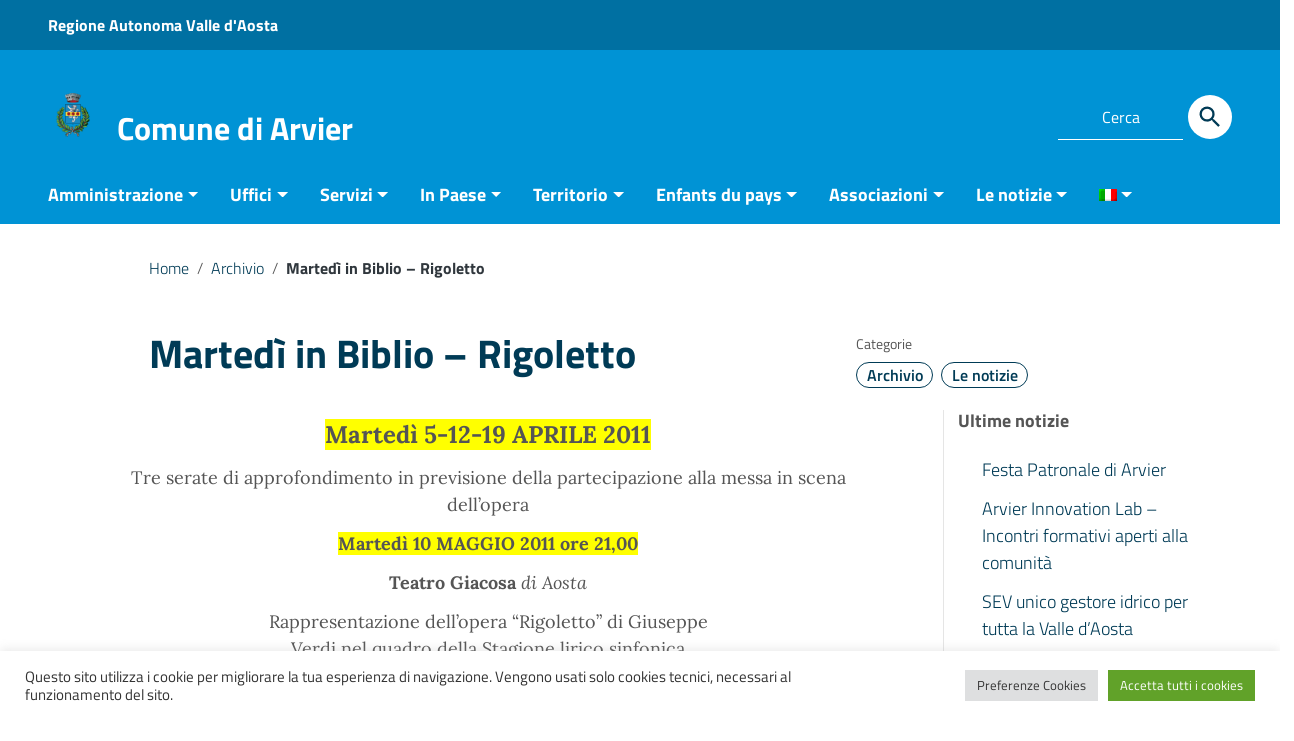

--- FILE ---
content_type: text/html; charset=UTF-8
request_url: https://arvier.eu/martedi-in-biblio-rigoletto/
body_size: 20345
content:
<!doctype html><html lang="it-IT"><head> <meta http-equiv="X-UA-Compatible" content="IE=edge; text/html; charset=UTF-8"/> <meta name="viewport" content="width=device-width, initial-scale=1"> <meta name="description" content="Sito amministrazione comunale"> <title>Martedì in Biblio &#8211; Rigoletto &#8211; Comune di Arvier</title><meta name='robots' content='max-image-preview:large'/><link rel="alternate" hreflang="it" href="https://arvier.eu/martedi-in-biblio-rigoletto/"/><link rel="alternate" hreflang="fr" href="https://arvier.eu/fr/martedi-in-biblio-rigoletto/"/><link rel="alternate" hreflang="x-default" href="https://arvier.eu/martedi-in-biblio-rigoletto/"/><link rel="alternate" type="application/rss+xml" title="Comune di Arvier &raquo; Feed" href="https://arvier.eu/feed/"/><link rel="alternate" type="application/rss+xml" title="Comune di Arvier &raquo; Feed dei commenti" href="https://arvier.eu/comments/feed/"/><link rel="alternate" type="application/rss+xml" title="Comune di Arvier &raquo; Martedì in Biblio &#8211; Rigoletto Feed dei commenti" href="https://arvier.eu/martedi-in-biblio-rigoletto/feed/"/><link rel="alternate" title="oEmbed (JSON)" type="application/json+oembed" href="https://arvier.eu/wp-json/oembed/1.0/embed?url=https%3A%2F%2Farvier.eu%2Fmartedi-in-biblio-rigoletto%2F"/><link rel="alternate" title="oEmbed (XML)" type="text/xml+oembed" href="https://arvier.eu/wp-json/oembed/1.0/embed?url=https%3A%2F%2Farvier.eu%2Fmartedi-in-biblio-rigoletto%2F&#038;format=xml"/><style id='wp-img-auto-sizes-contain-inline-css' type='text/css'>img:is([sizes=auto i],[sizes^="auto," i]){contain-intrinsic-size:3000px 1500px}/*# sourceURL=wp-img-auto-sizes-contain-inline-css */</style><link rel='stylesheet' id='wp-block-library-css' href='https://arvier.eu/wp-includes/css/dist/block-library/style.min.css?ver=6.9' type='text/css' media='all'/><style id='wp-block-categories-inline-css' type='text/css'>
.wp-block-categories{box-sizing:border-box}.wp-block-categories.alignleft{margin-right:2em}.wp-block-categories.alignright{margin-left:2em}.wp-block-categories.wp-block-categories-dropdown.aligncenter{text-align:center}.wp-block-categories .wp-block-categories__label{display:block;width:100%}
/*# sourceURL=https://arvier.eu/wp-includes/blocks/categories/style.min.css */
</style>
<style id='wp-block-heading-inline-css' type='text/css'>
h1:where(.wp-block-heading).has-background,h2:where(.wp-block-heading).has-background,h3:where(.wp-block-heading).has-background,h4:where(.wp-block-heading).has-background,h5:where(.wp-block-heading).has-background,h6:where(.wp-block-heading).has-background{padding:1.25em 2.375em}h1.has-text-align-left[style*=writing-mode]:where([style*=vertical-lr]),h1.has-text-align-right[style*=writing-mode]:where([style*=vertical-rl]),h2.has-text-align-left[style*=writing-mode]:where([style*=vertical-lr]),h2.has-text-align-right[style*=writing-mode]:where([style*=vertical-rl]),h3.has-text-align-left[style*=writing-mode]:where([style*=vertical-lr]),h3.has-text-align-right[style*=writing-mode]:where([style*=vertical-rl]),h4.has-text-align-left[style*=writing-mode]:where([style*=vertical-lr]),h4.has-text-align-right[style*=writing-mode]:where([style*=vertical-rl]),h5.has-text-align-left[style*=writing-mode]:where([style*=vertical-lr]),h5.has-text-align-right[style*=writing-mode]:where([style*=vertical-rl]),h6.has-text-align-left[style*=writing-mode]:where([style*=vertical-lr]),h6.has-text-align-right[style*=writing-mode]:where([style*=vertical-rl]){rotate:180deg}
/*# sourceURL=https://arvier.eu/wp-includes/blocks/heading/style.min.css */
</style>
<style id='wp-block-latest-posts-inline-css' type='text/css'>
.wp-block-latest-posts{box-sizing:border-box}.wp-block-latest-posts.alignleft{margin-right:2em}.wp-block-latest-posts.alignright{margin-left:2em}.wp-block-latest-posts.wp-block-latest-posts__list{list-style:none}.wp-block-latest-posts.wp-block-latest-posts__list li{clear:both;overflow-wrap:break-word}.wp-block-latest-posts.is-grid{display:flex;flex-wrap:wrap}.wp-block-latest-posts.is-grid li{margin:0 1.25em 1.25em 0;width:100%}@media (min-width:600px){.wp-block-latest-posts.columns-2 li{width:calc(50% - .625em)}.wp-block-latest-posts.columns-2 li:nth-child(2n){margin-right:0}.wp-block-latest-posts.columns-3 li{width:calc(33.33333% - .83333em)}.wp-block-latest-posts.columns-3 li:nth-child(3n){margin-right:0}.wp-block-latest-posts.columns-4 li{width:calc(25% - .9375em)}.wp-block-latest-posts.columns-4 li:nth-child(4n){margin-right:0}.wp-block-latest-posts.columns-5 li{width:calc(20% - 1em)}.wp-block-latest-posts.columns-5 li:nth-child(5n){margin-right:0}.wp-block-latest-posts.columns-6 li{width:calc(16.66667% - 1.04167em)}.wp-block-latest-posts.columns-6 li:nth-child(6n){margin-right:0}}:root :where(.wp-block-latest-posts.is-grid){padding:0}:root :where(.wp-block-latest-posts.wp-block-latest-posts__list){padding-left:0}.wp-block-latest-posts__post-author,.wp-block-latest-posts__post-date{display:block;font-size:.8125em}.wp-block-latest-posts__post-excerpt,.wp-block-latest-posts__post-full-content{margin-bottom:1em;margin-top:.5em}.wp-block-latest-posts__featured-image a{display:inline-block}.wp-block-latest-posts__featured-image img{height:auto;max-width:100%;width:auto}.wp-block-latest-posts__featured-image.alignleft{float:left;margin-right:1em}.wp-block-latest-posts__featured-image.alignright{float:right;margin-left:1em}.wp-block-latest-posts__featured-image.aligncenter{margin-bottom:1em;text-align:center}
/*# sourceURL=https://arvier.eu/wp-includes/blocks/latest-posts/style.min.css */
</style>
<style id='wp-block-paragraph-inline-css' type='text/css'>
.is-small-text{font-size:.875em}.is-regular-text{font-size:1em}.is-large-text{font-size:2.25em}.is-larger-text{font-size:3em}.has-drop-cap:not(:focus):first-letter{float:left;font-size:8.4em;font-style:normal;font-weight:100;line-height:.68;margin:.05em .1em 0 0;text-transform:uppercase}body.rtl .has-drop-cap:not(:focus):first-letter{float:none;margin-left:.1em}p.has-drop-cap.has-background{overflow:hidden}:root :where(p.has-background){padding:1.25em 2.375em}:where(p.has-text-color:not(.has-link-color)) a{color:inherit}p.has-text-align-left[style*="writing-mode:vertical-lr"],p.has-text-align-right[style*="writing-mode:vertical-rl"]{rotate:180deg}
/*# sourceURL=https://arvier.eu/wp-includes/blocks/paragraph/style.min.css */
</style>
<style id='global-styles-inline-css' type='text/css'>
:root{--wp--preset--aspect-ratio--square: 1;--wp--preset--aspect-ratio--4-3: 4/3;--wp--preset--aspect-ratio--3-4: 3/4;--wp--preset--aspect-ratio--3-2: 3/2;--wp--preset--aspect-ratio--2-3: 2/3;--wp--preset--aspect-ratio--16-9: 16/9;--wp--preset--aspect-ratio--9-16: 9/16;--wp--preset--color--black: #000000;--wp--preset--color--cyan-bluish-gray: #abb8c3;--wp--preset--color--white: #ffffff;--wp--preset--color--pale-pink: #f78da7;--wp--preset--color--vivid-red: #cf2e2e;--wp--preset--color--luminous-vivid-orange: #ff6900;--wp--preset--color--luminous-vivid-amber: #fcb900;--wp--preset--color--light-green-cyan: #7bdcb5;--wp--preset--color--vivid-green-cyan: #00d084;--wp--preset--color--pale-cyan-blue: #8ed1fc;--wp--preset--color--vivid-cyan-blue: #0693e3;--wp--preset--color--vivid-purple: #9b51e0;--wp--preset--color--colore-nero: #000;--wp--preset--color--colore-bianco: #fff;--wp--preset--color--colore-primario: #0093d5;--wp--preset--color--colore-primario-chiaro: #50BBEC;--wp--preset--color--colore-primario-scuro: #003B56;--wp--preset--color--colore-complementare: #FF6C2A;--wp--preset--gradient--vivid-cyan-blue-to-vivid-purple: linear-gradient(135deg,rgb(6,147,227) 0%,rgb(155,81,224) 100%);--wp--preset--gradient--light-green-cyan-to-vivid-green-cyan: linear-gradient(135deg,rgb(122,220,180) 0%,rgb(0,208,130) 100%);--wp--preset--gradient--luminous-vivid-amber-to-luminous-vivid-orange: linear-gradient(135deg,rgb(252,185,0) 0%,rgb(255,105,0) 100%);--wp--preset--gradient--luminous-vivid-orange-to-vivid-red: linear-gradient(135deg,rgb(255,105,0) 0%,rgb(207,46,46) 100%);--wp--preset--gradient--very-light-gray-to-cyan-bluish-gray: linear-gradient(135deg,rgb(238,238,238) 0%,rgb(169,184,195) 100%);--wp--preset--gradient--cool-to-warm-spectrum: linear-gradient(135deg,rgb(74,234,220) 0%,rgb(151,120,209) 20%,rgb(207,42,186) 40%,rgb(238,44,130) 60%,rgb(251,105,98) 80%,rgb(254,248,76) 100%);--wp--preset--gradient--blush-light-purple: linear-gradient(135deg,rgb(255,206,236) 0%,rgb(152,150,240) 100%);--wp--preset--gradient--blush-bordeaux: linear-gradient(135deg,rgb(254,205,165) 0%,rgb(254,45,45) 50%,rgb(107,0,62) 100%);--wp--preset--gradient--luminous-dusk: linear-gradient(135deg,rgb(255,203,112) 0%,rgb(199,81,192) 50%,rgb(65,88,208) 100%);--wp--preset--gradient--pale-ocean: linear-gradient(135deg,rgb(255,245,203) 0%,rgb(182,227,212) 50%,rgb(51,167,181) 100%);--wp--preset--gradient--electric-grass: linear-gradient(135deg,rgb(202,248,128) 0%,rgb(113,206,126) 100%);--wp--preset--gradient--midnight: linear-gradient(135deg,rgb(2,3,129) 0%,rgb(40,116,252) 100%);--wp--preset--font-size--small: 13px;--wp--preset--font-size--medium: 20px;--wp--preset--font-size--large: 36px;--wp--preset--font-size--x-large: 42px;--wp--preset--spacing--20: 0.44rem;--wp--preset--spacing--30: 0.67rem;--wp--preset--spacing--40: 1rem;--wp--preset--spacing--50: 1.5rem;--wp--preset--spacing--60: 2.25rem;--wp--preset--spacing--70: 3.38rem;--wp--preset--spacing--80: 5.06rem;--wp--preset--shadow--natural: 6px 6px 9px rgba(0, 0, 0, 0.2);--wp--preset--shadow--deep: 12px 12px 50px rgba(0, 0, 0, 0.4);--wp--preset--shadow--sharp: 6px 6px 0px rgba(0, 0, 0, 0.2);--wp--preset--shadow--outlined: 6px 6px 0px -3px rgb(255, 255, 255), 6px 6px rgb(0, 0, 0);--wp--preset--shadow--crisp: 6px 6px 0px rgb(0, 0, 0);}:where(.is-layout-flex){gap: 0.5em;}:where(.is-layout-grid){gap: 0.5em;}body .is-layout-flex{display: flex;}.is-layout-flex{flex-wrap: wrap;align-items: center;}.is-layout-flex > :is(*, div){margin: 0;}body .is-layout-grid{display: grid;}.is-layout-grid > :is(*, div){margin: 0;}:where(.wp-block-columns.is-layout-flex){gap: 2em;}:where(.wp-block-columns.is-layout-grid){gap: 2em;}:where(.wp-block-post-template.is-layout-flex){gap: 1.25em;}:where(.wp-block-post-template.is-layout-grid){gap: 1.25em;}.has-black-color{color: var(--wp--preset--color--black) !important;}.has-cyan-bluish-gray-color{color: var(--wp--preset--color--cyan-bluish-gray) !important;}.has-white-color{color: var(--wp--preset--color--white) !important;}.has-pale-pink-color{color: var(--wp--preset--color--pale-pink) !important;}.has-vivid-red-color{color: var(--wp--preset--color--vivid-red) !important;}.has-luminous-vivid-orange-color{color: var(--wp--preset--color--luminous-vivid-orange) !important;}.has-luminous-vivid-amber-color{color: var(--wp--preset--color--luminous-vivid-amber) !important;}.has-light-green-cyan-color{color: var(--wp--preset--color--light-green-cyan) !important;}.has-vivid-green-cyan-color{color: var(--wp--preset--color--vivid-green-cyan) !important;}.has-pale-cyan-blue-color{color: var(--wp--preset--color--pale-cyan-blue) !important;}.has-vivid-cyan-blue-color{color: var(--wp--preset--color--vivid-cyan-blue) !important;}.has-vivid-purple-color{color: var(--wp--preset--color--vivid-purple) !important;}.has-black-background-color{background-color: var(--wp--preset--color--black) !important;}.has-cyan-bluish-gray-background-color{background-color: var(--wp--preset--color--cyan-bluish-gray) !important;}.has-white-background-color{background-color: var(--wp--preset--color--white) !important;}.has-pale-pink-background-color{background-color: var(--wp--preset--color--pale-pink) !important;}.has-vivid-red-background-color{background-color: var(--wp--preset--color--vivid-red) !important;}.has-luminous-vivid-orange-background-color{background-color: var(--wp--preset--color--luminous-vivid-orange) !important;}.has-luminous-vivid-amber-background-color{background-color: var(--wp--preset--color--luminous-vivid-amber) !important;}.has-light-green-cyan-background-color{background-color: var(--wp--preset--color--light-green-cyan) !important;}.has-vivid-green-cyan-background-color{background-color: var(--wp--preset--color--vivid-green-cyan) !important;}.has-pale-cyan-blue-background-color{background-color: var(--wp--preset--color--pale-cyan-blue) !important;}.has-vivid-cyan-blue-background-color{background-color: var(--wp--preset--color--vivid-cyan-blue) !important;}.has-vivid-purple-background-color{background-color: var(--wp--preset--color--vivid-purple) !important;}.has-black-border-color{border-color: var(--wp--preset--color--black) !important;}.has-cyan-bluish-gray-border-color{border-color: var(--wp--preset--color--cyan-bluish-gray) !important;}.has-white-border-color{border-color: var(--wp--preset--color--white) !important;}.has-pale-pink-border-color{border-color: var(--wp--preset--color--pale-pink) !important;}.has-vivid-red-border-color{border-color: var(--wp--preset--color--vivid-red) !important;}.has-luminous-vivid-orange-border-color{border-color: var(--wp--preset--color--luminous-vivid-orange) !important;}.has-luminous-vivid-amber-border-color{border-color: var(--wp--preset--color--luminous-vivid-amber) !important;}.has-light-green-cyan-border-color{border-color: var(--wp--preset--color--light-green-cyan) !important;}.has-vivid-green-cyan-border-color{border-color: var(--wp--preset--color--vivid-green-cyan) !important;}.has-pale-cyan-blue-border-color{border-color: var(--wp--preset--color--pale-cyan-blue) !important;}.has-vivid-cyan-blue-border-color{border-color: var(--wp--preset--color--vivid-cyan-blue) !important;}.has-vivid-purple-border-color{border-color: var(--wp--preset--color--vivid-purple) !important;}.has-vivid-cyan-blue-to-vivid-purple-gradient-background{background: var(--wp--preset--gradient--vivid-cyan-blue-to-vivid-purple) !important;}.has-light-green-cyan-to-vivid-green-cyan-gradient-background{background: var(--wp--preset--gradient--light-green-cyan-to-vivid-green-cyan) !important;}.has-luminous-vivid-amber-to-luminous-vivid-orange-gradient-background{background: var(--wp--preset--gradient--luminous-vivid-amber-to-luminous-vivid-orange) !important;}.has-luminous-vivid-orange-to-vivid-red-gradient-background{background: var(--wp--preset--gradient--luminous-vivid-orange-to-vivid-red) !important;}.has-very-light-gray-to-cyan-bluish-gray-gradient-background{background: var(--wp--preset--gradient--very-light-gray-to-cyan-bluish-gray) !important;}.has-cool-to-warm-spectrum-gradient-background{background: var(--wp--preset--gradient--cool-to-warm-spectrum) !important;}.has-blush-light-purple-gradient-background{background: var(--wp--preset--gradient--blush-light-purple) !important;}.has-blush-bordeaux-gradient-background{background: var(--wp--preset--gradient--blush-bordeaux) !important;}.has-luminous-dusk-gradient-background{background: var(--wp--preset--gradient--luminous-dusk) !important;}.has-pale-ocean-gradient-background{background: var(--wp--preset--gradient--pale-ocean) !important;}.has-electric-grass-gradient-background{background: var(--wp--preset--gradient--electric-grass) !important;}.has-midnight-gradient-background{background: var(--wp--preset--gradient--midnight) !important;}.has-small-font-size{font-size: var(--wp--preset--font-size--small) !important;}.has-medium-font-size{font-size: var(--wp--preset--font-size--medium) !important;}.has-large-font-size{font-size: var(--wp--preset--font-size--large) !important;}.has-x-large-font-size{font-size: var(--wp--preset--font-size--x-large) !important;}
/*# sourceURL=global-styles-inline-css */
</style>
<style id='classic-theme-styles-inline-css' type='text/css'>/*! This file is auto-generated */.wp-block-button__link{color:#fff;background-color:#32373c;border-radius:9999px;box-shadow:none;text-decoration:none;padding:calc(.667em + 2px) calc(1.333em + 2px);font-size:1.125em}.wp-block-file__button{background:#32373c;color:#fff;text-decoration:none}/*# sourceURL=/wp-includes/css/classic-themes.min.css */</style><link rel='stylesheet' id='cookie-law-info-css' href='https://arvier.eu/wp-content/plugins/cookie-law-info/legacy/public/css/cookie-law-info-public.css?ver=3.3.9.1' type='text/css' media='all'/><link rel='stylesheet' id='cookie-law-info-gdpr-css' href='https://arvier.eu/wp-content/plugins/cookie-law-info/legacy/public/css/cookie-law-info-gdpr.css?ver=3.3.9.1' type='text/css' media='all'/><link rel='stylesheet' id='wpml-menu-item-0-css' href='https://arvier.eu/wp-content/plugins/sitepress-multilingual-cms/templates/language-switchers/menu-item/style.min.css?ver=1' type='text/css' media='all'/><style id='wpml-menu-item-0-inline-css' type='text/css'>.wpml-ls-statics-footer a{background-color: transparent !important;} #mainheader .entesup a > img { height: auto !important; } a.wpml-ls-link{ background-color: transparent !important; }/*# sourceURL=wpml-menu-item-0-inline-css */</style><link rel='stylesheet' id='parent-style-css' href='https://arvier.eu/wp-content/themes/italiawp2/style.css?ver=6.9' type='text/css' media='all'/><link rel='stylesheet' id='italiawp2_fonts-css' href='https://arvier.eu/wp-content/themes/italiawp2/inc/fonts.css?ver=6.9' type='text/css' media='all'/><link rel='stylesheet' id='newsletter-css' href='https://arvier.eu/wp-content/plugins/newsletter/style.css?ver=9.1.0' type='text/css' media='all'/><link rel='stylesheet' id='italiawp2-style-css' href='https://arvier.eu/wp-content/themes/italiawp2-child/style.css?ver=6.9' type='text/css' media='all'/><link rel='stylesheet' id='italiawp2-bootstrap-italia.min-css' href='https://arvier.eu/wp-content/themes/italiawp2/static/css/bootstrap-italia.min.css?ver=6.9' type='text/css' media='all'/><link rel='stylesheet' id='italiawp2-owl.carousel.min-css' href='https://arvier.eu/wp-content/themes/italiawp2/static/css/owl.carousel.min.css?ver=6.9' type='text/css' media='all'/><link rel='stylesheet' id='italiawp2-owl.theme.default.min-css' href='https://arvier.eu/wp-content/themes/italiawp2/static/css/owl.theme.default.min.css?ver=6.9' type='text/css' media='all'/><link rel='stylesheet' id='italiawp2-home-css' href='https://arvier.eu/wp-content/themes/italiawp2/static/css/home.css?ver=6.9' type='text/css' media='all'/><link rel='stylesheet' id='italiawp2-sezioni-css' href='https://arvier.eu/wp-content/themes/italiawp2/static/css/sezioni.css?ver=6.9' type='text/css' media='all'/><link rel='stylesheet' id='italiawp2-interne-css' href='https://arvier.eu/wp-content/themes/italiawp2/static/css/interne.css?ver=6.9' type='text/css' media='all'/><link rel='stylesheet' id='italiawp2-jquery-ui-css' href='https://arvier.eu/wp-content/themes/italiawp2/static/css/jquery-ui.css?ver=6.9' type='text/css' media='all'/><link rel='stylesheet' id='italiawp2-tema-css' href='https://arvier.eu/wp-content/themes/italiawp2/static/css/tema.css?ver=6.9' type='text/css' media='all'/><link rel='stylesheet' id='italiawp2-magnific-popup/magnific-popup-css' href='https://arvier.eu/wp-content/themes/italiawp2/inc/magnific-popup/magnific-popup.css?ver=6.9' type='text/css' media='all'/><link rel='stylesheet' id='italiawp2-gutenberg-css' href='https://arvier.eu/wp-content/themes/italiawp2/inc/gutenberg.css?ver=6.9' type='text/css' media='all'/><link rel='stylesheet' id='italiawp2-leaflet-css' href='https://arvier.eu/wp-content/themes/italiawp2/static/css/leaflet.css?ver=6.9' type='text/css' media='all'/><link rel='stylesheet' id='italiawp2_adjustments_css-css' href='https://arvier.eu/wp-content/themes/italiawp2/inc/adjustments.css?ver=6.9' type='text/css' media='all'/><script type="text/javascript" id="wpml-cookie-js-extra">/* <![CDATA[ */var wpml_cookies = {"wp-wpml_current_language":{"value":"it","expires":1,"path":"/"}};var wpml_cookies = {"wp-wpml_current_language":{"value":"it","expires":1,"path":"/"}};//# sourceURL=wpml-cookie-js-extra/* ]]> */</script><script type="text/javascript" src="https://arvier.eu/wp-content/plugins/sitepress-multilingual-cms/res/js/cookies/language-cookie.js?ver=486900" id="wpml-cookie-js" defer="defer" data-wp-strategy="defer"></script><script type="text/javascript" src="https://arvier.eu/wp-includes/js/jquery/jquery.min.js?ver=3.7.1" id="jquery-core-js"></script><script type="text/javascript" src="https://arvier.eu/wp-includes/js/jquery/jquery-migrate.min.js?ver=3.4.1" id="jquery-migrate-js"></script><script type="text/javascript" id="cookie-law-info-js-extra">/* <![CDATA[ */var Cli_Data = {"nn_cookie_ids":[""],"cookielist":[],"non_necessary_cookies":[],"ccpaEnabled":"","ccpaRegionBased":"","ccpaBarEnabled":"","strictlyEnabled":["necessary","obligatoire"],"ccpaType":"gdpr","js_blocking":"1","custom_integration":"","triggerDomRefresh":"","secure_cookies":""};var cli_cookiebar_settings = {"animate_speed_hide":"500","animate_speed_show":"500","background":"#FFF","border":"#b1a6a6c2","border_on":"","button_1_button_colour":"#61a229","button_1_button_hover":"#4e8221","button_1_link_colour":"#fff","button_1_as_button":"1","button_1_new_win":"","button_2_button_colour":"#333","button_2_button_hover":"#292929","button_2_link_colour":"#444","button_2_as_button":"","button_2_hidebar":"","button_3_button_colour":"#dedfe0","button_3_button_hover":"#b2b2b3","button_3_link_colour":"#333333","button_3_as_button":"1","button_3_new_win":"","button_4_button_colour":"#dedfe0","button_4_button_hover":"#b2b2b3","button_4_link_colour":"#333333","button_4_as_button":"1","button_7_button_colour":"#61a229","button_7_button_hover":"#4e8221","button_7_link_colour":"#fff","button_7_as_button":"1","button_7_new_win":"","font_family":"inherit","header_fix":"","notify_animate_hide":"1","notify_animate_show":"","notify_div_id":"#cookie-law-info-bar","notify_position_horizontal":"right","notify_position_vertical":"bottom","scroll_close":"","scroll_close_reload":"","accept_close_reload":"","reject_close_reload":"","showagain_tab":"1","showagain_background":"#fff","showagain_border":"#000","showagain_div_id":"#cookie-law-info-again","showagain_x_position":"100px","text":"#333333","show_once_yn":"","show_once":"10000","logging_on":"","as_popup":"","popup_overlay":"1","bar_heading_text":"","cookie_bar_as":"banner","popup_showagain_position":"bottom-right","widget_position":"left"};var log_object = {"ajax_url":"https://arvier.eu/wp-admin/admin-ajax.php"};//# sourceURL=cookie-law-info-js-extra/* ]]> */</script><script type="text/javascript" src="https://arvier.eu/wp-content/plugins/cookie-law-info/legacy/public/js/cookie-law-info-public.js?ver=3.3.9.1" id="cookie-law-info-js"></script><script type="text/javascript" src="https://arvier.eu/wp-content/themes/italiawp2/static/js/modernizr.js?ver=6.9" id="modernizr-js"></script><script type="text/javascript" src="https://arvier.eu/wp-content/themes/italiawp2/static/js/leaflet.js?ver=6.9" id="leaflet-js"></script><script type="text/javascript" src="https://arvier.eu/wp-content/themes/italiawp2/inc/pre-scripts.js?ver=6.9" id="italiawp2-pre-scripts-js"></script><link rel="https://api.w.org/" href="https://arvier.eu/wp-json/"/><link rel="alternate" title="JSON" type="application/json" href="https://arvier.eu/wp-json/wp/v2/posts/2853"/><link rel="EditURI" type="application/rsd+xml" title="RSD" href="https://arvier.eu/xmlrpc.php?rsd"/><meta name="generator" content="WordPress 6.9"/><link rel="canonical" href="https://arvier.eu/martedi-in-biblio-rigoletto/"/><link rel='shortlink' href='https://arvier.eu/?p=2853'/>  <style id="custom-logo-css" type="text/css"> .site-title, .site-description { position: absolute; clip-path: inset(50%); } </style> <meta name="generator" content="WPML ver:4.8.6 stt:4,27;"/> <noscript><style>.lazyload[data-src]{display:none !important;}</style></noscript><style>.lazyload{background-image:none !important;}.lazyload:before{background-image:none !important;}</style><link rel="icon" href="https://arvier.eu/wp-content/uploads/2022/06/cropped-arvier-ico-32x32.png" sizes="32x32"/><link rel="icon" href="https://arvier.eu/wp-content/uploads/2022/06/cropped-arvier-ico-192x192.png" sizes="192x192"/><link rel="apple-touch-icon" href="https://arvier.eu/wp-content/uploads/2022/06/cropped-arvier-ico-180x180.png"/><meta name="msapplication-TileImage" content="https://arvier.eu/wp-content/uploads/2022/06/cropped-arvier-ico-270x270.png"/><style>.u-color-black{color:#000 !important}.u-background-black{background-color:#000 !important}.u-color-white,.Bullets>li:before,.Footer,.Footer-blockTitle,.Footer-subTitle,.Form-input.Form-input:focus+[role=tooltip],.Linklist-link.Linklist-link--lev1,.Linklist-link.Linklist-link--lev1:hover,.Megamenu--default .Megamenu-item>a,.ScrollTop,.ScrollTop-icon,.Share-reveal>a>span,.Share-revealIcon,.Share>ul>li,.Share>ul>li>a,.Spid-button,.Footer-block li,.Footer-subBlock,#footer .wp-calendar-table,#footer .wp-block-calendar table tbody{color:#fff !important}.u-background-white,.Megamenu--default .Megamenu-subnav,.Skiplinks>li>a,.Spid-menu{background-color:#fff !important}.u-color-grey-10,.Footer-block address{color:#f5f5f0 !important}.u-background-grey-10,.Spid-idp:hover{background-color:#f5f5f0 !important}.u-color-grey-15{color:#f6f9fc !important}.u-background-grey-15{background-color:#f6f9fc !important}.u-color-grey-20{color:#eee !important}.u-background-grey-20,.Hero-content,.Share-reveal,.Share-revealIcon.is-open,.Treeview--default li[aria-expanded=true] li a,.Treeview--default li[aria-expanded=true] li a:hover,#menu-sinistro .menu-separatore{background-color:#eee !important}.u-color-grey-30,.Accordion--default .Accordion-header,.Accordion--plus .Accordion-header,.Linklist,.Linklist li,.Timeline{color:#ddd !important}.u-background-grey-30,.Treeview--default li[aria-expanded=true] li li a,.Treeview--default li[aria-expanded=true] li li a:hover{background-color:#ddd !important}.Accordion--default .Accordion-header,.Accordion--plus .Accordion-header,.Footer-block li,.Footer-links,.Footer-subBlock,.Leads-link,.Linklist li,.u-border-top-xxs{border-color:#ddd !important}.u-color-grey-40,.Megamenu--default .Megamenu-subnavGroup{color:#a5abb0 !important}.u-background-grey-40{background-color:#a5abb0 !important}.u-color-grey-50,.Megamenu--default .Megamenu-subnavGroup>li,.Share-revealText{color:#5a6772 !important}.u-background-grey-50{background-color:#5a6772 !important}.u-color-grey-60{color:#444e57 !important}.u-background-grey-60,#articolo-dettaglio-testo .galleriasfondo{background-color:#444e57 !important}.u-color-grey-80,.Megamenu--default .Megamenu-subnavGroup>li>ul>li>ul>li>a,.Megamenu--default .Megamenu-subnavGroup>li>ul>li a,#menu-sinistro h4.dropdown,#briciole .breadcrumb .breadcrumb-item.active,label{color:#30373d !important}.u-background-grey-80,.Form-input.Form-input:focus+[role=tooltip],.Header-banner{background-color:#30373d !important}.u-color-grey-90{color:#1c2024 !important}.u-background-grey-90{background-color:#1c2024 !important}.u-color-teal-30{color:#00c5ca !important}.u-background-teal-30{background-color:#00c5ca !important}.u-color-teal-50{color:#65dcdf !important}.u-background-teal-50{background-color:#65dcdf !important}.u-color-teal-70{color:#004a4d !important}.u-background-teal-70{background-color:#004a4d !important}.u-color-5{color:#DFEEF4 !important}.u-background-5,.Accordion--default .Accordion-header:hover,.Accordion--plus .Accordion-header:hover,.Linklist a:hover{background-color:#DFEEF4 !important}.u-color-10,#footer,#footer .postFooter,#footer label,#footer caption,#footer .wp-calendar-table th,#footer .wp-block-calendar th,table#wp-calendar a,.wp-block-calendar a{color:#B5DBEC !important}#footer .footer-list .icon{fill:#B5DBEC}.u-background-10,.Linklist-link.Linklist-link--lev3{background-color:#B5DBEC !important}#footer h4,#footer .postFooter{border-color:#B5DBEC !important}.u-background-20,.Linklist-link.Linklist-link--lev2,.Linklist-link.Linklist-link--lev2:hover{background-color:#85CAE9 !important}.u-color-20{color:#85CAE9 !important}.u-color-30,.has-colore-primario-chiaro-color{color:#50BBEC !important}.u-background-30,.has-colore-primario-chiaro-background-color{background-color:#50BBEC !important}.u-color-40,.Header-owner{color:#13A8EB !important}.u-background-40,.Megamenu--default{background-color:#13A8EB !important}.u-color-50,.Accordion--default .Accordion-link,.Accordion--plus .Accordion-link,.ErrorPage-subtitle,.ErrorPage-title,.Header-language-other a,.Linklist-link,.Linklist a,.Share-revealIcon.is-open,.Skiplinks>li>a,.Header-socialIcons [class*=" Icon-"],.Header-socialIcons [class^=Icon-],.has-colore-primario-color,.tutte{color:#0093d5 !important}.chip.chip-primary,.chip.chip-primary>.chip-label,.scheda-argomento-lista-testo a,.articolo-paragrafi a,#articolo-dettaglio-testo .scheda-allegato h4 a,#articolo-dettaglio-testo .scheda-ufficio-contatti h4 a,.card .card-body a h5.card-title{color:#0093d5}.chip.chip-primary,.chip.chip-primary:hover{border-color:#0093d5}.btn-primary,.btn-outline-primary{border-color:#0093d5 !important}.btn-outline-primary{-webkit-box-shadow:inset 0 0 0 1px #0093d5;box-shadow:inset 0 0 0 1px #0093d5}.chip.chip-primary:hover{background-color:#0093d5}.u-background-50,.Header-navbar,.Bullets>li:before,.Share-revealIcon,.Share>ul>li,.Header-searchTrigger button,.has-colore-primario-background-color,.flag-icon,.btn-primary{background-color:#0093d5 !important}.tutte svg.icon,#articolo-dettaglio-testo .scheda-allegato svg.icon,.scheda-allegato svg.icon{fill:#0093d5 !important}.u-color-60,.Header-banner{color:#0081BC !important}.u-background-60{background-color:#0081BC !important}.u-color-70{color:#0070A2 !important}.u-background-70,.push-body-toright .body_wrapper,.push-body-toright .body_wrapper .preheader{background-color:#0070A2 !important}.u-color-80,.Button--info{color:#005E89 !important}.u-background-80{background-color:#005E89 !important}input[type="date"],input[type="datetime-local"],input[type="email"],input[type="number"],input[type="password"],input[type="search"],input[type="tel"],input[type="text"],input[type="time"],input[type="url"],textarea{border-color:#005E89 !important}#mainheader .preheader .accedi{border-color:transparent}.u-color-90{color:#004D6F !important}.dropdown-item{color:#004D6F}.u-background-90,.Linklist-link.Linklist-link--lev1,.Linklist-link.Linklist-link--lev1:hover,.btn-primary:hover{background-color:#004D6F !important}.btn-primary:hover,.btn-outline-primary:hover{border-color:#004D6F !important}.btn-outline-primary:hover{-webkit-box-shadow:inset 0 0 0 1px #004D6F;box-shadow:inset 0 0 0 1px #004D6F}.u-color-95,#intro .titolo-sezione h2,#intro-argomenti .titolo-sezione h2,#introricerca .titolo-sezione h2,#intro-sititematici .titolo-sezione h2,#briciole a,.Linklist-link.Linklist-link--lev2,.Linklist-link.Linklist-link--lev2:hover,.Linklist-link.Linklist-link--lev3,.Linklist a:hover,.Megamenu--default .Megamenu-subnavGroup>li>a,.Treeview--default li[aria-expanded=true] li a,.Treeview--default li[aria-expanded=true] li a:hover,.Treeview--default li[aria-expanded=true] li li a,.Treeview--default li[aria-expanded=true] li li a:hover,#wp-calendar a,.Footer-socialIcons [class*=Icon-],.Footer-socialIcons [class^=Icon-],.Button--default,.has-colore-primario-scuro-color,.scheda .scheda-testo h4 a,.scheda .scheda-testo h4 a:not([href]):not([tabindex]),.scheda .scheda-testo h4 a:not([href]):not([tabindex]):focus,.scheda .scheda-testo h4 a:not([href]):not([tabindex]):hover,.form-group input,.form-group optgroup,.form-group textarea{color:#003B56 !important}.articolo-paragrafi a:hover,.novita-testo h2 a,.scheda .scheda-testo-small h4 a,.scheda .scheda-icona-small a,.cbp-spmenu .logotxt-burger a,.navmenu li a,.utilitymobile li a,.socialmobile .small,#mainheader .p_cercaMobile input[type=text],#menu-sinistro #lista-paragrafi .list-group-item,#menu-sinistro .lista-paragrafi .list-group-item,.dropdown-item:focus,.dropdown-item:hover,.navmenu>li.open ul li a,.navmenu>li.open ul li a:hover,.navmenu>li.open ul>li.open>a,.navmenu a,.navmenu li>a>span,.navmenu li>a:hover>span,.italiawp2-sidebar .cerca input,section .pagination .page-item .page-link,section .pagination .page-item .page-numbers,section .pagination .page-item .page-link,section .pagination .page-item .page-links{color:#003B56}#mainheader .p_cercaMobile input[type=text]::placeholder,.italiawp2-sidebar .cerca input::placeholder{color:#003B56;opacity:1}#mainheader .p_cercaMobile input[type=text]:-ms-input-placeholder,.italiawp2-sidebar .cerca input:-ms-input-placeholder{color:#003B56}#mainheader .p_cercaMobile input[type=text]::-ms-input-placeholder,.italiawp2-sidebar .cerca input::-ms-input-placeholder{color:#003B56}.italiawp2-sidebar .cerca input,#mainheader .p_cercaMobile input[type=text]{border-color:#003B56 !important}.argomenti .badge-argomenti,.scheda-news .scheda-argomenti .badge-argomenti{color:#003B56;border-color:#003B56}.socialmobile a svg.icon,#mainheader .btn-cerca svg.icon,.articolo-paragrafi .icon-external-link,#menu-sinistro .icon,section .pagination .page-item .page-link svg.icon,section .pagination .page-item .page-numbers svg.icon{fill:#003B56}#mainheader .p_cercaMobile .btn-cerca svg.icon{fill:#003B56 !important}.argomenti a.badge-argomenti:hover,.italiawp2-sidebar .btn-cerca,.italiawp2-sidebar .wp-block-search__button,.scheda-news .scheda-argomenti a.badge-argomenti:hover{background-color:#003B56}.u-background-95,.ScrollTop,.mfp-bg,mfp-img,.Footer .Form-input:not(.is-disabled),.Footer .Form-input:not(:disabled),.has-colore-primario-scuro-background-color{background-color:#003B56 !important}.u-backround-none{background-color:transparent !important}.u-color-compl,.has-colore-complementare-color,#mainheader .social a:hover,#mainheader .preheader .accedi .btn-accedi:hover span,.socialmobile a:hover{color:#FF6C2A !important}#mainheader .preheader .accedi .btn-accedi:hover svg.icon,#mainheader .social a:hover svg.icon,.socialmobile a:hover svg.icon{fill:#FF6C2A !important}.u-background-compl,.has-colore-complementare-background-color,#mainheader .btn-cerca:hover,#sezione-notifica{background-color:#FF6C2A !important}.navmenu>li.open>a,.navmenu>li>a:hover,.navmenu>li>a:focus{border-color:#FF6C2A !important}.u-background-compl-5,.navmenu>li>a:hover,.navmenu>li>a:focus,.navmenu>li.open ul li a:hover,.navmenu>li.open ul>li.open>a,.dropdown-item:focus,.dropdown-item:hover{background-color:#F5F1F0 !important}.u-color-compl-5{color:#F5F1F0 !important}.u-color-compl-10,#footer .footer-list li a:hover,#footer .social a:hover,#footer .postFooter a:hover{color:#EDE3DE !important}.u-background-compl-10,.navmenu>li.open>a{background-color:#EDE3DE !important}#footer .social a:hover svg.icon{fill:#EDE3DE !important}.u-color-compl-80{color:#CC3F00 !important}.u-background-compl-80,.u-background-compl-80 a:not(.Button--info){background-color:#CC3F00 !important}.Footer a,.CookieBar a,.section-gallery a,.owl-prev,.owl-next,figure figcaption > p:first-of-type{color:#FFB999 !important}.Button--default{border-color:#FFB999 !important}#wp-calendar a,.Footer-socialIcons [class*=Icon-],.Footer-socialIcons [class^=Icon-],.Button--default{background-color:#FFB999 !important}</style><style>.u-color-black{color:#000 !important}.u-background-black{background-color:#000 !important}.u-color-white,.Bullets>li:before,.Footer,.Footer-blockTitle,.Footer-subTitle,.Form-input.Form-input:focus+[role=tooltip],.Linklist-link.Linklist-link--lev1,.Linklist-link.Linklist-link--lev1:hover,.Megamenu--default .Megamenu-item>a,.ScrollTop,.ScrollTop-icon,.Share-reveal>a>span,.Share-revealIcon,.Share>ul>li,.Share>ul>li>a,.Spid-button,.Footer-block li,.Footer-subBlock,#footer .wp-calendar-table,#footer .wp-block-calendar table tbody{color:#fff !important}.u-background-white,.Megamenu--default .Megamenu-subnav,.Skiplinks>li>a,.Spid-menu{background-color:#fff !important}.u-color-grey-10,.Footer-block address{color:#f5f5f0 !important}.u-background-grey-10,.Spid-idp:hover{background-color:#f5f5f0 !important}.u-color-grey-15{color:#f6f9fc !important}.u-background-grey-15{background-color:#f6f9fc !important}.u-color-grey-20{color:#eee !important}.u-background-grey-20,.Hero-content,.Share-reveal,.Share-revealIcon.is-open,.Treeview--default li[aria-expanded=true] li a,.Treeview--default li[aria-expanded=true] li a:hover,#menu-sinistro .menu-separatore{background-color:#eee !important}.u-color-grey-30,.Accordion--default .Accordion-header,.Accordion--plus .Accordion-header,.Linklist,.Linklist li,.Timeline{color:#ddd !important}.u-background-grey-30,.Treeview--default li[aria-expanded=true] li li a,.Treeview--default li[aria-expanded=true] li li a:hover{background-color:#ddd !important}.Accordion--default .Accordion-header,.Accordion--plus .Accordion-header,.Footer-block li,.Footer-links,.Footer-subBlock,.Leads-link,.Linklist li,.u-border-top-xxs{border-color:#ddd !important}.u-color-grey-40,.Megamenu--default .Megamenu-subnavGroup{color:#a5abb0 !important}.u-background-grey-40{background-color:#a5abb0 !important}.u-color-grey-50,.Megamenu--default .Megamenu-subnavGroup>li,.Share-revealText{color:#5a6772 !important}.u-background-grey-50{background-color:#5a6772 !important}.u-color-grey-60{color:#444e57 !important}.u-background-grey-60,#articolo-dettaglio-testo .galleriasfondo{background-color:#444e57 !important}.u-color-grey-80,.Megamenu--default .Megamenu-subnavGroup>li>ul>li>ul>li>a,.Megamenu--default .Megamenu-subnavGroup>li>ul>li a,#menu-sinistro h4.dropdown,#briciole .breadcrumb .breadcrumb-item.active,label{color:#30373d !important}.u-background-grey-80,.Form-input.Form-input:focus+[role=tooltip],.Header-banner{background-color:#30373d !important}.u-color-grey-90{color:#1c2024 !important}.u-background-grey-90{background-color:#1c2024 !important}.u-color-teal-30{color:#00c5ca !important}.u-background-teal-30{background-color:#00c5ca !important}.u-color-teal-50{color:#65dcdf !important}.u-background-teal-50{background-color:#65dcdf !important}.u-color-teal-70{color:#004a4d !important}.u-background-teal-70{background-color:#004a4d !important}.u-color-5{color:#DFEEF4 !important}.u-background-5,.Accordion--default .Accordion-header:hover,.Accordion--plus .Accordion-header:hover,.Linklist a:hover{background-color:#DFEEF4 !important}.u-color-10,#footer,#footer .postFooter,#footer label,#footer caption,#footer .wp-calendar-table th,#footer .wp-block-calendar th,table#wp-calendar a,.wp-block-calendar a{color:#B5DBEC !important}#footer .footer-list .icon{fill:#B5DBEC}.u-background-10,.Linklist-link.Linklist-link--lev3{background-color:#B5DBEC !important}#footer h4,#footer .postFooter{border-color:#B5DBEC !important}.u-background-20,.Linklist-link.Linklist-link--lev2,.Linklist-link.Linklist-link--lev2:hover{background-color:#85CAE9 !important}.u-color-20{color:#85CAE9 !important}.u-color-30,.has-colore-primario-chiaro-color{color:#50BBEC !important}.u-background-30,.has-colore-primario-chiaro-background-color{background-color:#50BBEC !important}.u-color-40,.Header-owner{color:#13A8EB !important}.u-background-40,.Megamenu--default{background-color:#13A8EB !important}.u-color-50,.Accordion--default .Accordion-link,.Accordion--plus .Accordion-link,.ErrorPage-subtitle,.ErrorPage-title,.Header-language-other a,.Linklist-link,.Linklist a,.Share-revealIcon.is-open,.Skiplinks>li>a,.Header-socialIcons [class*=" Icon-"],.Header-socialIcons [class^=Icon-],.has-colore-primario-color,.tutte{color:#0093d5 !important}.chip.chip-primary,.chip.chip-primary>.chip-label,.scheda-argomento-lista-testo a,.articolo-paragrafi a,#articolo-dettaglio-testo .scheda-allegato h4 a,#articolo-dettaglio-testo .scheda-ufficio-contatti h4 a,.card .card-body a h5.card-title{color:#0093d5}.chip.chip-primary,.chip.chip-primary:hover{border-color:#0093d5}.btn-primary,.btn-outline-primary{border-color:#0093d5 !important}.btn-outline-primary{-webkit-box-shadow:inset 0 0 0 1px #0093d5;box-shadow:inset 0 0 0 1px #0093d5}.chip.chip-primary:hover{background-color:#0093d5}.u-background-50,.Header-navbar,.Bullets>li:before,.Share-revealIcon,.Share>ul>li,.Header-searchTrigger button,.has-colore-primario-background-color,.flag-icon,.btn-primary{background-color:#0093d5 !important}.tutte svg.icon,#articolo-dettaglio-testo .scheda-allegato svg.icon,.scheda-allegato svg.icon{fill:#0093d5 !important}.u-color-60,.Header-banner{color:#0081BC !important}.u-background-60{background-color:#0081BC !important}.u-color-70{color:#0070A2 !important}.u-background-70,.push-body-toright .body_wrapper,.push-body-toright .body_wrapper .preheader{background-color:#0070A2 !important}.u-color-80,.Button--info{color:#005E89 !important}.u-background-80{background-color:#005E89 !important}input[type="date"],input[type="datetime-local"],input[type="email"],input[type="number"],input[type="password"],input[type="search"],input[type="tel"],input[type="text"],input[type="time"],input[type="url"],textarea{border-color:#005E89 !important}#mainheader .preheader .accedi{border-color:transparent}.u-color-90{color:#004D6F !important}.dropdown-item{color:#004D6F}.u-background-90,.Linklist-link.Linklist-link--lev1,.Linklist-link.Linklist-link--lev1:hover,.btn-primary:hover{background-color:#004D6F !important}.btn-primary:hover,.btn-outline-primary:hover{border-color:#004D6F !important}.btn-outline-primary:hover{-webkit-box-shadow:inset 0 0 0 1px #004D6F;box-shadow:inset 0 0 0 1px #004D6F}.u-color-95,#intro .titolo-sezione h2,#intro-argomenti .titolo-sezione h2,#introricerca .titolo-sezione h2,#intro-sititematici .titolo-sezione h2,#briciole a,.Linklist-link.Linklist-link--lev2,.Linklist-link.Linklist-link--lev2:hover,.Linklist-link.Linklist-link--lev3,.Linklist a:hover,.Megamenu--default .Megamenu-subnavGroup>li>a,.Treeview--default li[aria-expanded=true] li a,.Treeview--default li[aria-expanded=true] li a:hover,.Treeview--default li[aria-expanded=true] li li a,.Treeview--default li[aria-expanded=true] li li a:hover,#wp-calendar a,.Footer-socialIcons [class*=Icon-],.Footer-socialIcons [class^=Icon-],.Button--default,.has-colore-primario-scuro-color,.scheda .scheda-testo h4 a,.scheda .scheda-testo h4 a:not([href]):not([tabindex]),.scheda .scheda-testo h4 a:not([href]):not([tabindex]):focus,.scheda .scheda-testo h4 a:not([href]):not([tabindex]):hover,.form-group input,.form-group optgroup,.form-group textarea{color:#003B56 !important}.articolo-paragrafi a:hover,.novita-testo h2 a,.scheda .scheda-testo-small h4 a,.scheda .scheda-icona-small a,.cbp-spmenu .logotxt-burger a,.navmenu li a,.utilitymobile li a,.socialmobile .small,#mainheader .p_cercaMobile input[type=text],#menu-sinistro #lista-paragrafi .list-group-item,#menu-sinistro .lista-paragrafi .list-group-item,.dropdown-item:focus,.dropdown-item:hover,.navmenu>li.open ul li a,.navmenu>li.open ul li a:hover,.navmenu>li.open ul>li.open>a,.navmenu a,.navmenu li>a>span,.navmenu li>a:hover>span,.italiawp2-sidebar .cerca input,section .pagination .page-item .page-link,section .pagination .page-item .page-numbers,section .pagination .page-item .page-link,section .pagination .page-item .page-links{color:#003B56}#mainheader .p_cercaMobile input[type=text]::placeholder,.italiawp2-sidebar .cerca input::placeholder{color:#003B56;opacity:1}#mainheader .p_cercaMobile input[type=text]:-ms-input-placeholder,.italiawp2-sidebar .cerca input:-ms-input-placeholder{color:#003B56}#mainheader .p_cercaMobile input[type=text]::-ms-input-placeholder,.italiawp2-sidebar .cerca input::-ms-input-placeholder{color:#003B56}.italiawp2-sidebar .cerca input,#mainheader .p_cercaMobile input[type=text]{border-color:#003B56 !important}.argomenti .badge-argomenti,.scheda-news .scheda-argomenti .badge-argomenti{color:#003B56;border-color:#003B56}.socialmobile a svg.icon,#mainheader .btn-cerca svg.icon,.articolo-paragrafi .icon-external-link,#menu-sinistro .icon,section .pagination .page-item .page-link svg.icon,section .pagination .page-item .page-numbers svg.icon{fill:#003B56}#mainheader .p_cercaMobile .btn-cerca svg.icon{fill:#003B56 !important}.argomenti a.badge-argomenti:hover,.italiawp2-sidebar .btn-cerca,.italiawp2-sidebar .wp-block-search__button,.scheda-news .scheda-argomenti a.badge-argomenti:hover{background-color:#003B56}.u-background-95,.ScrollTop,.mfp-bg,mfp-img,.Footer .Form-input:not(.is-disabled),.Footer .Form-input:not(:disabled),.has-colore-primario-scuro-background-color{background-color:#003B56 !important}.u-backround-none{background-color:transparent !important}.u-color-compl,.has-colore-complementare-color,#mainheader .social a:hover,#mainheader .preheader .accedi .btn-accedi:hover span,.socialmobile a:hover{color:#FF6C2A !important}#mainheader .preheader .accedi .btn-accedi:hover svg.icon,#mainheader .social a:hover svg.icon,.socialmobile a:hover svg.icon{fill:#FF6C2A !important}.u-background-compl,.has-colore-complementare-background-color,#mainheader .btn-cerca:hover,#sezione-notifica{background-color:#FF6C2A !important}.navmenu>li.open>a,.navmenu>li>a:hover,.navmenu>li>a:focus{border-color:#FF6C2A !important}.u-background-compl-5,.navmenu>li>a:hover,.navmenu>li>a:focus,.navmenu>li.open ul li a:hover,.navmenu>li.open ul>li.open>a,.dropdown-item:focus,.dropdown-item:hover{background-color:#F5F1F0 !important}.u-color-compl-5{color:#F5F1F0 !important}.u-color-compl-10,#footer .footer-list li a:hover,#footer .social a:hover,#footer .postFooter a:hover{color:#EDE3DE !important}.u-background-compl-10,.navmenu>li.open>a{background-color:#EDE3DE !important}#footer .social a:hover svg.icon{fill:#EDE3DE !important}.u-color-compl-80{color:#CC3F00 !important}.u-background-compl-80,.u-background-compl-80 a:not(.Button--info){background-color:#CC3F00 !important}.Footer a,.CookieBar a,.section-gallery a,.owl-prev,.owl-next,figure figcaption > p:first-of-type{color:#FFB999 !important}.Button--default{border-color:#FFB999 !important}#wp-calendar a,.Footer-socialIcons [class*=Icon-],.Footer-socialIcons [class^=Icon-],.Button--default{background-color:#FFB999 !important}</style><style>.u-color-black{color:#000 !important}.u-background-black{background-color:#000 !important}.u-color-white,.Bullets>li:before,.Footer,.Footer-blockTitle,.Footer-subTitle,.Form-input.Form-input:focus+[role=tooltip],.Linklist-link.Linklist-link--lev1,.Linklist-link.Linklist-link--lev1:hover,.Megamenu--default .Megamenu-item>a,.ScrollTop,.ScrollTop-icon,.Share-reveal>a>span,.Share-revealIcon,.Share>ul>li,.Share>ul>li>a,.Spid-button,.Footer-block li,.Footer-subBlock,#footer .wp-calendar-table,#footer .wp-block-calendar table tbody{color:#fff !important}.u-background-white,.Megamenu--default .Megamenu-subnav,.Skiplinks>li>a,.Spid-menu{background-color:#fff !important}.u-color-grey-10,.Footer-block address{color:#f5f5f0 !important}.u-background-grey-10,.Spid-idp:hover{background-color:#f5f5f0 !important}.u-color-grey-15{color:#f6f9fc !important}.u-background-grey-15{background-color:#f6f9fc !important}.u-color-grey-20{color:#eee !important}.u-background-grey-20,.Hero-content,.Share-reveal,.Share-revealIcon.is-open,.Treeview--default li[aria-expanded=true] li a,.Treeview--default li[aria-expanded=true] li a:hover,#menu-sinistro .menu-separatore{background-color:#eee !important}.u-color-grey-30,.Accordion--default .Accordion-header,.Accordion--plus .Accordion-header,.Linklist,.Linklist li,.Timeline{color:#ddd !important}.u-background-grey-30,.Treeview--default li[aria-expanded=true] li li a,.Treeview--default li[aria-expanded=true] li li a:hover{background-color:#ddd !important}.Accordion--default .Accordion-header,.Accordion--plus .Accordion-header,.Footer-block li,.Footer-links,.Footer-subBlock,.Leads-link,.Linklist li,.u-border-top-xxs{border-color:#ddd !important}.u-color-grey-40,.Megamenu--default .Megamenu-subnavGroup{color:#a5abb0 !important}.u-background-grey-40{background-color:#a5abb0 !important}.u-color-grey-50,.Megamenu--default .Megamenu-subnavGroup>li,.Share-revealText{color:#5a6772 !important}.u-background-grey-50{background-color:#5a6772 !important}.u-color-grey-60{color:#444e57 !important}.u-background-grey-60,#articolo-dettaglio-testo .galleriasfondo{background-color:#444e57 !important}.u-color-grey-80,.Megamenu--default .Megamenu-subnavGroup>li>ul>li>ul>li>a,.Megamenu--default .Megamenu-subnavGroup>li>ul>li a,#menu-sinistro h4.dropdown,#briciole .breadcrumb .breadcrumb-item.active,label{color:#30373d !important}.u-background-grey-80,.Form-input.Form-input:focus+[role=tooltip],.Header-banner{background-color:#30373d !important}.u-color-grey-90{color:#1c2024 !important}.u-background-grey-90{background-color:#1c2024 !important}.u-color-teal-30{color:#00c5ca !important}.u-background-teal-30{background-color:#00c5ca !important}.u-color-teal-50{color:#65dcdf !important}.u-background-teal-50{background-color:#65dcdf !important}.u-color-teal-70{color:#004a4d !important}.u-background-teal-70{background-color:#004a4d !important}.u-color-5{color:#DFEEF4 !important}.u-background-5,.Accordion--default .Accordion-header:hover,.Accordion--plus .Accordion-header:hover,.Linklist a:hover{background-color:#DFEEF4 !important}.u-color-10,#footer,#footer .postFooter,#footer label,#footer caption,#footer .wp-calendar-table th,#footer .wp-block-calendar th,table#wp-calendar a,.wp-block-calendar a{color:#B5DBEC !important}#footer .footer-list .icon{fill:#B5DBEC}.u-background-10,.Linklist-link.Linklist-link--lev3{background-color:#B5DBEC !important}#footer h4,#footer .postFooter{border-color:#B5DBEC !important}.u-background-20,.Linklist-link.Linklist-link--lev2,.Linklist-link.Linklist-link--lev2:hover{background-color:#85CAE9 !important}.u-color-20{color:#85CAE9 !important}.u-color-30,.has-colore-primario-chiaro-color{color:#50BBEC !important}.u-background-30,.has-colore-primario-chiaro-background-color{background-color:#50BBEC !important}.u-color-40,.Header-owner{color:#13A8EB !important}.u-background-40,.Megamenu--default{background-color:#13A8EB !important}.u-color-50,.Accordion--default .Accordion-link,.Accordion--plus .Accordion-link,.ErrorPage-subtitle,.ErrorPage-title,.Header-language-other a,.Linklist-link,.Linklist a,.Share-revealIcon.is-open,.Skiplinks>li>a,.Header-socialIcons [class*=" Icon-"],.Header-socialIcons [class^=Icon-],.has-colore-primario-color,.tutte{color:#0093d5 !important}.chip.chip-primary,.chip.chip-primary>.chip-label,.scheda-argomento-lista-testo a,.articolo-paragrafi a,#articolo-dettaglio-testo .scheda-allegato h4 a,#articolo-dettaglio-testo .scheda-ufficio-contatti h4 a,.card .card-body a h5.card-title{color:#0093d5}.chip.chip-primary,.chip.chip-primary:hover{border-color:#0093d5}.btn-primary,.btn-outline-primary{border-color:#0093d5 !important}.btn-outline-primary{-webkit-box-shadow:inset 0 0 0 1px #0093d5;box-shadow:inset 0 0 0 1px #0093d5}.chip.chip-primary:hover{background-color:#0093d5}.u-background-50,.Header-navbar,.Bullets>li:before,.Share-revealIcon,.Share>ul>li,.Header-searchTrigger button,.has-colore-primario-background-color,.flag-icon,.btn-primary{background-color:#0093d5 !important}.tutte svg.icon,#articolo-dettaglio-testo .scheda-allegato svg.icon,.scheda-allegato svg.icon{fill:#0093d5 !important}.u-color-60,.Header-banner{color:#0081BC !important}.u-background-60{background-color:#0081BC !important}.u-color-70{color:#0070A2 !important}.u-background-70,.push-body-toright .body_wrapper,.push-body-toright .body_wrapper .preheader{background-color:#0070A2 !important}.u-color-80,.Button--info{color:#005E89 !important}.u-background-80{background-color:#005E89 !important}input[type="date"],input[type="datetime-local"],input[type="email"],input[type="number"],input[type="password"],input[type="search"],input[type="tel"],input[type="text"],input[type="time"],input[type="url"],textarea{border-color:#005E89 !important}#mainheader .preheader .accedi{border-color:transparent}.u-color-90{color:#004D6F !important}.dropdown-item{color:#004D6F}.u-background-90,.Linklist-link.Linklist-link--lev1,.Linklist-link.Linklist-link--lev1:hover,.btn-primary:hover{background-color:#004D6F !important}.btn-primary:hover,.btn-outline-primary:hover{border-color:#004D6F !important}.btn-outline-primary:hover{-webkit-box-shadow:inset 0 0 0 1px #004D6F;box-shadow:inset 0 0 0 1px #004D6F}.u-color-95,#intro .titolo-sezione h2,#intro-argomenti .titolo-sezione h2,#introricerca .titolo-sezione h2,#intro-sititematici .titolo-sezione h2,#briciole a,.Linklist-link.Linklist-link--lev2,.Linklist-link.Linklist-link--lev2:hover,.Linklist-link.Linklist-link--lev3,.Linklist a:hover,.Megamenu--default .Megamenu-subnavGroup>li>a,.Treeview--default li[aria-expanded=true] li a,.Treeview--default li[aria-expanded=true] li a:hover,.Treeview--default li[aria-expanded=true] li li a,.Treeview--default li[aria-expanded=true] li li a:hover,#wp-calendar a,.Footer-socialIcons [class*=Icon-],.Footer-socialIcons [class^=Icon-],.Button--default,.has-colore-primario-scuro-color,.scheda .scheda-testo h4 a,.scheda .scheda-testo h4 a:not([href]):not([tabindex]),.scheda .scheda-testo h4 a:not([href]):not([tabindex]):focus,.scheda .scheda-testo h4 a:not([href]):not([tabindex]):hover,.form-group input,.form-group optgroup,.form-group textarea{color:#003B56 !important}.articolo-paragrafi a:hover,.novita-testo h2 a,.scheda .scheda-testo-small h4 a,.scheda .scheda-icona-small a,.cbp-spmenu .logotxt-burger a,.navmenu li a,.utilitymobile li a,.socialmobile .small,#mainheader .p_cercaMobile input[type=text],#menu-sinistro #lista-paragrafi .list-group-item,#menu-sinistro .lista-paragrafi .list-group-item,.dropdown-item:focus,.dropdown-item:hover,.navmenu>li.open ul li a,.navmenu>li.open ul li a:hover,.navmenu>li.open ul>li.open>a,.navmenu a,.navmenu li>a>span,.navmenu li>a:hover>span,.italiawp2-sidebar .cerca input,section .pagination .page-item .page-link,section .pagination .page-item .page-numbers,section .pagination .page-item .page-link,section .pagination .page-item .page-links{color:#003B56}#mainheader .p_cercaMobile input[type=text]::placeholder,.italiawp2-sidebar .cerca input::placeholder{color:#003B56;opacity:1}#mainheader .p_cercaMobile input[type=text]:-ms-input-placeholder,.italiawp2-sidebar .cerca input:-ms-input-placeholder{color:#003B56}#mainheader .p_cercaMobile input[type=text]::-ms-input-placeholder,.italiawp2-sidebar .cerca input::-ms-input-placeholder{color:#003B56}.italiawp2-sidebar .cerca input,#mainheader .p_cercaMobile input[type=text]{border-color:#003B56 !important}.argomenti .badge-argomenti,.scheda-news .scheda-argomenti .badge-argomenti{color:#003B56;border-color:#003B56}.socialmobile a svg.icon,#mainheader .btn-cerca svg.icon,.articolo-paragrafi .icon-external-link,#menu-sinistro .icon,section .pagination .page-item .page-link svg.icon,section .pagination .page-item .page-numbers svg.icon{fill:#003B56}#mainheader .p_cercaMobile .btn-cerca svg.icon{fill:#003B56 !important}.argomenti a.badge-argomenti:hover,.italiawp2-sidebar .btn-cerca,.italiawp2-sidebar .wp-block-search__button,.scheda-news .scheda-argomenti a.badge-argomenti:hover{background-color:#003B56}.u-background-95,.ScrollTop,.mfp-bg,mfp-img,.Footer .Form-input:not(.is-disabled),.Footer .Form-input:not(:disabled),.has-colore-primario-scuro-background-color{background-color:#003B56 !important}.u-backround-none{background-color:transparent !important}.u-color-compl,.has-colore-complementare-color,#mainheader .social a:hover,#mainheader .preheader .accedi .btn-accedi:hover span,.socialmobile a:hover{color:#FF6C2A !important}#mainheader .preheader .accedi .btn-accedi:hover svg.icon,#mainheader .social a:hover svg.icon,.socialmobile a:hover svg.icon{fill:#FF6C2A !important}.u-background-compl,.has-colore-complementare-background-color,#mainheader .btn-cerca:hover,#sezione-notifica{background-color:#FF6C2A !important}.navmenu>li.open>a,.navmenu>li>a:hover,.navmenu>li>a:focus{border-color:#FF6C2A !important}.u-background-compl-5,.navmenu>li>a:hover,.navmenu>li>a:focus,.navmenu>li.open ul li a:hover,.navmenu>li.open ul>li.open>a,.dropdown-item:focus,.dropdown-item:hover{background-color:#F5F1F0 !important}.u-color-compl-5{color:#F5F1F0 !important}.u-color-compl-10,#footer .footer-list li a:hover,#footer .social a:hover,#footer .postFooter a:hover{color:#EDE3DE !important}.u-background-compl-10,.navmenu>li.open>a{background-color:#EDE3DE !important}#footer .social a:hover svg.icon{fill:#EDE3DE !important}.u-color-compl-80{color:#CC3F00 !important}.u-background-compl-80,.u-background-compl-80 a:not(.Button--info){background-color:#CC3F00 !important}.Footer a,.CookieBar a,.section-gallery a,.owl-prev,.owl-next,figure figcaption > p:first-of-type{color:#FFB999 !important}.Button--default{border-color:#FFB999 !important}#wp-calendar a,.Footer-socialIcons [class*=Icon-],.Footer-socialIcons [class^=Icon-],.Button--default{background-color:#FFB999 !important}</style><style>.u-color-black{color:#000 !important}.u-background-black{background-color:#000 !important}.u-color-white,.Bullets>li:before,.Footer,.Footer-blockTitle,.Footer-subTitle,.Form-input.Form-input:focus+[role=tooltip],.Linklist-link.Linklist-link--lev1,.Linklist-link.Linklist-link--lev1:hover,.Megamenu--default .Megamenu-item>a,.ScrollTop,.ScrollTop-icon,.Share-reveal>a>span,.Share-revealIcon,.Share>ul>li,.Share>ul>li>a,.Spid-button,.Footer-block li,.Footer-subBlock,#footer .wp-calendar-table,#footer .wp-block-calendar table tbody{color:#fff !important}.u-background-white,.Megamenu--default .Megamenu-subnav,.Skiplinks>li>a,.Spid-menu{background-color:#fff !important}.u-color-grey-10,.Footer-block address{color:#f5f5f0 !important}.u-background-grey-10,.Spid-idp:hover{background-color:#f5f5f0 !important}.u-color-grey-15{color:#f6f9fc !important}.u-background-grey-15{background-color:#f6f9fc !important}.u-color-grey-20{color:#eee !important}.u-background-grey-20,.Hero-content,.Share-reveal,.Share-revealIcon.is-open,.Treeview--default li[aria-expanded=true] li a,.Treeview--default li[aria-expanded=true] li a:hover,#menu-sinistro .menu-separatore{background-color:#eee !important}.u-color-grey-30,.Accordion--default .Accordion-header,.Accordion--plus .Accordion-header,.Linklist,.Linklist li,.Timeline{color:#ddd !important}.u-background-grey-30,.Treeview--default li[aria-expanded=true] li li a,.Treeview--default li[aria-expanded=true] li li a:hover{background-color:#ddd !important}.Accordion--default .Accordion-header,.Accordion--plus .Accordion-header,.Footer-block li,.Footer-links,.Footer-subBlock,.Leads-link,.Linklist li,.u-border-top-xxs{border-color:#ddd !important}.u-color-grey-40,.Megamenu--default .Megamenu-subnavGroup{color:#a5abb0 !important}.u-background-grey-40{background-color:#a5abb0 !important}.u-color-grey-50,.Megamenu--default .Megamenu-subnavGroup>li,.Share-revealText{color:#5a6772 !important}.u-background-grey-50{background-color:#5a6772 !important}.u-color-grey-60{color:#444e57 !important}.u-background-grey-60,#articolo-dettaglio-testo .galleriasfondo{background-color:#444e57 !important}.u-color-grey-80,.Megamenu--default .Megamenu-subnavGroup>li>ul>li>ul>li>a,.Megamenu--default .Megamenu-subnavGroup>li>ul>li a,#menu-sinistro h4.dropdown,#briciole .breadcrumb .breadcrumb-item.active,label{color:#30373d !important}.u-background-grey-80,.Form-input.Form-input:focus+[role=tooltip],.Header-banner{background-color:#30373d !important}.u-color-grey-90{color:#1c2024 !important}.u-background-grey-90{background-color:#1c2024 !important}.u-color-teal-30{color:#00c5ca !important}.u-background-teal-30{background-color:#00c5ca !important}.u-color-teal-50{color:#65dcdf !important}.u-background-teal-50{background-color:#65dcdf !important}.u-color-teal-70{color:#004a4d !important}.u-background-teal-70{background-color:#004a4d !important}.u-color-5{color:#DFEEF4 !important}.u-background-5,.Accordion--default .Accordion-header:hover,.Accordion--plus .Accordion-header:hover,.Linklist a:hover{background-color:#DFEEF4 !important}.u-color-10,#footer,#footer .postFooter,#footer label,#footer caption,#footer .wp-calendar-table th,#footer .wp-block-calendar th,table#wp-calendar a,.wp-block-calendar a{color:#B5DBEC !important}#footer .footer-list .icon{fill:#B5DBEC}.u-background-10,.Linklist-link.Linklist-link--lev3{background-color:#B5DBEC !important}#footer h4,#footer .postFooter{border-color:#B5DBEC !important}.u-background-20,.Linklist-link.Linklist-link--lev2,.Linklist-link.Linklist-link--lev2:hover{background-color:#85CAE9 !important}.u-color-20{color:#85CAE9 !important}.u-color-30,.has-colore-primario-chiaro-color{color:#50BBEC !important}.u-background-30,.has-colore-primario-chiaro-background-color{background-color:#50BBEC !important}.u-color-40,.Header-owner{color:#13A8EB !important}.u-background-40,.Megamenu--default{background-color:#13A8EB !important}.u-color-50,.Accordion--default .Accordion-link,.Accordion--plus .Accordion-link,.ErrorPage-subtitle,.ErrorPage-title,.Header-language-other a,.Linklist-link,.Linklist a,.Share-revealIcon.is-open,.Skiplinks>li>a,.Header-socialIcons [class*=" Icon-"],.Header-socialIcons [class^=Icon-],.has-colore-primario-color,.tutte{color:#0093d5 !important}.chip.chip-primary,.chip.chip-primary>.chip-label,.scheda-argomento-lista-testo a,.articolo-paragrafi a,#articolo-dettaglio-testo .scheda-allegato h4 a,#articolo-dettaglio-testo .scheda-ufficio-contatti h4 a,.card .card-body a h5.card-title{color:#0093d5}.chip.chip-primary,.chip.chip-primary:hover{border-color:#0093d5}.btn-primary,.btn-outline-primary{border-color:#0093d5 !important}.btn-outline-primary{-webkit-box-shadow:inset 0 0 0 1px #0093d5;box-shadow:inset 0 0 0 1px #0093d5}.chip.chip-primary:hover{background-color:#0093d5}.u-background-50,.Header-navbar,.Bullets>li:before,.Share-revealIcon,.Share>ul>li,.Header-searchTrigger button,.has-colore-primario-background-color,.flag-icon,.btn-primary{background-color:#0093d5 !important}.tutte svg.icon,#articolo-dettaglio-testo .scheda-allegato svg.icon,.scheda-allegato svg.icon{fill:#0093d5 !important}.u-color-60,.Header-banner{color:#0081BC !important}.u-background-60{background-color:#0081BC !important}.u-color-70{color:#0070A2 !important}.u-background-70,.push-body-toright .body_wrapper,.push-body-toright .body_wrapper .preheader{background-color:#0070A2 !important}.u-color-80,.Button--info{color:#005E89 !important}.u-background-80{background-color:#005E89 !important}input[type="date"],input[type="datetime-local"],input[type="email"],input[type="number"],input[type="password"],input[type="search"],input[type="tel"],input[type="text"],input[type="time"],input[type="url"],textarea{border-color:#005E89 !important}#mainheader .preheader .accedi{border-color:transparent}.u-color-90{color:#004D6F !important}.dropdown-item{color:#004D6F}.u-background-90,.Linklist-link.Linklist-link--lev1,.Linklist-link.Linklist-link--lev1:hover,.btn-primary:hover{background-color:#004D6F !important}.btn-primary:hover,.btn-outline-primary:hover{border-color:#004D6F !important}.btn-outline-primary:hover{-webkit-box-shadow:inset 0 0 0 1px #004D6F;box-shadow:inset 0 0 0 1px #004D6F}.u-color-95,#intro .titolo-sezione h2,#intro-argomenti .titolo-sezione h2,#introricerca .titolo-sezione h2,#intro-sititematici .titolo-sezione h2,#briciole a,.Linklist-link.Linklist-link--lev2,.Linklist-link.Linklist-link--lev2:hover,.Linklist-link.Linklist-link--lev3,.Linklist a:hover,.Megamenu--default .Megamenu-subnavGroup>li>a,.Treeview--default li[aria-expanded=true] li a,.Treeview--default li[aria-expanded=true] li a:hover,.Treeview--default li[aria-expanded=true] li li a,.Treeview--default li[aria-expanded=true] li li a:hover,#wp-calendar a,.Footer-socialIcons [class*=Icon-],.Footer-socialIcons [class^=Icon-],.Button--default,.has-colore-primario-scuro-color,.scheda .scheda-testo h4 a,.scheda .scheda-testo h4 a:not([href]):not([tabindex]),.scheda .scheda-testo h4 a:not([href]):not([tabindex]):focus,.scheda .scheda-testo h4 a:not([href]):not([tabindex]):hover,.form-group input,.form-group optgroup,.form-group textarea{color:#003B56 !important}.articolo-paragrafi a:hover,.novita-testo h2 a,.scheda .scheda-testo-small h4 a,.scheda .scheda-icona-small a,.cbp-spmenu .logotxt-burger a,.navmenu li a,.utilitymobile li a,.socialmobile .small,#mainheader .p_cercaMobile input[type=text],#menu-sinistro #lista-paragrafi .list-group-item,#menu-sinistro .lista-paragrafi .list-group-item,.dropdown-item:focus,.dropdown-item:hover,.navmenu>li.open ul li a,.navmenu>li.open ul li a:hover,.navmenu>li.open ul>li.open>a,.navmenu a,.navmenu li>a>span,.navmenu li>a:hover>span,.italiawp2-sidebar .cerca input,section .pagination .page-item .page-link,section .pagination .page-item .page-numbers,section .pagination .page-item .page-link,section .pagination .page-item .page-links{color:#003B56}#mainheader .p_cercaMobile input[type=text]::placeholder,.italiawp2-sidebar .cerca input::placeholder{color:#003B56;opacity:1}#mainheader .p_cercaMobile input[type=text]:-ms-input-placeholder,.italiawp2-sidebar .cerca input:-ms-input-placeholder{color:#003B56}#mainheader .p_cercaMobile input[type=text]::-ms-input-placeholder,.italiawp2-sidebar .cerca input::-ms-input-placeholder{color:#003B56}.italiawp2-sidebar .cerca input,#mainheader .p_cercaMobile input[type=text]{border-color:#003B56 !important}.argomenti .badge-argomenti,.scheda-news .scheda-argomenti .badge-argomenti{color:#003B56;border-color:#003B56}.socialmobile a svg.icon,#mainheader .btn-cerca svg.icon,.articolo-paragrafi .icon-external-link,#menu-sinistro .icon,section .pagination .page-item .page-link svg.icon,section .pagination .page-item .page-numbers svg.icon{fill:#003B56}#mainheader .p_cercaMobile .btn-cerca svg.icon{fill:#003B56 !important}.argomenti a.badge-argomenti:hover,.italiawp2-sidebar .btn-cerca,.italiawp2-sidebar .wp-block-search__button,.scheda-news .scheda-argomenti a.badge-argomenti:hover{background-color:#003B56}.u-background-95,.ScrollTop,.mfp-bg,mfp-img,.Footer .Form-input:not(.is-disabled),.Footer .Form-input:not(:disabled),.has-colore-primario-scuro-background-color{background-color:#003B56 !important}.u-backround-none{background-color:transparent !important}.u-color-compl,.has-colore-complementare-color,#mainheader .social a:hover,#mainheader .preheader .accedi .btn-accedi:hover span,.socialmobile a:hover{color:#FF6C2A !important}#mainheader .preheader .accedi .btn-accedi:hover svg.icon,#mainheader .social a:hover svg.icon,.socialmobile a:hover svg.icon{fill:#FF6C2A !important}.u-background-compl,.has-colore-complementare-background-color,#mainheader .btn-cerca:hover,#sezione-notifica{background-color:#FF6C2A !important}.navmenu>li.open>a,.navmenu>li>a:hover,.navmenu>li>a:focus{border-color:#FF6C2A !important}.u-background-compl-5,.navmenu>li>a:hover,.navmenu>li>a:focus,.navmenu>li.open ul li a:hover,.navmenu>li.open ul>li.open>a,.dropdown-item:focus,.dropdown-item:hover{background-color:#F5F1F0 !important}.u-color-compl-5{color:#F5F1F0 !important}.u-color-compl-10,#footer .footer-list li a:hover,#footer .social a:hover,#footer .postFooter a:hover{color:#EDE3DE !important}.u-background-compl-10,.navmenu>li.open>a{background-color:#EDE3DE !important}#footer .social a:hover svg.icon{fill:#EDE3DE !important}.u-color-compl-80{color:#CC3F00 !important}.u-background-compl-80,.u-background-compl-80 a:not(.Button--info){background-color:#CC3F00 !important}.Footer a,.CookieBar a,.section-gallery a,.owl-prev,.owl-next,figure figcaption > p:first-of-type{color:#FFB999 !important}.Button--default{border-color:#FFB999 !important}#wp-calendar a,.Footer-socialIcons [class*=Icon-],.Footer-socialIcons [class^=Icon-],.Button--default{background-color:#FFB999 !important}</style><style>.u-color-black{color:#000 !important}.u-background-black{background-color:#000 !important}.u-color-white,.Bullets>li:before,.Footer,.Footer-blockTitle,.Footer-subTitle,.Form-input.Form-input:focus+[role=tooltip],.Linklist-link.Linklist-link--lev1,.Linklist-link.Linklist-link--lev1:hover,.Megamenu--default .Megamenu-item>a,.ScrollTop,.ScrollTop-icon,.Share-reveal>a>span,.Share-revealIcon,.Share>ul>li,.Share>ul>li>a,.Spid-button,.Footer-block li,.Footer-subBlock,#footer .wp-calendar-table,#footer .wp-block-calendar table tbody{color:#fff !important}.u-background-white,.Megamenu--default .Megamenu-subnav,.Skiplinks>li>a,.Spid-menu{background-color:#fff !important}.u-color-grey-10,.Footer-block address{color:#f5f5f0 !important}.u-background-grey-10,.Spid-idp:hover{background-color:#f5f5f0 !important}.u-color-grey-15{color:#f6f9fc !important}.u-background-grey-15{background-color:#f6f9fc !important}.u-color-grey-20{color:#eee !important}.u-background-grey-20,.Hero-content,.Share-reveal,.Share-revealIcon.is-open,.Treeview--default li[aria-expanded=true] li a,.Treeview--default li[aria-expanded=true] li a:hover,#menu-sinistro .menu-separatore{background-color:#eee !important}.u-color-grey-30,.Accordion--default .Accordion-header,.Accordion--plus .Accordion-header,.Linklist,.Linklist li,.Timeline{color:#ddd !important}.u-background-grey-30,.Treeview--default li[aria-expanded=true] li li a,.Treeview--default li[aria-expanded=true] li li a:hover{background-color:#ddd !important}.Accordion--default .Accordion-header,.Accordion--plus .Accordion-header,.Footer-block li,.Footer-links,.Footer-subBlock,.Leads-link,.Linklist li,.u-border-top-xxs{border-color:#ddd !important}.u-color-grey-40,.Megamenu--default .Megamenu-subnavGroup{color:#a5abb0 !important}.u-background-grey-40{background-color:#a5abb0 !important}.u-color-grey-50,.Megamenu--default .Megamenu-subnavGroup>li,.Share-revealText{color:#5a6772 !important}.u-background-grey-50{background-color:#5a6772 !important}.u-color-grey-60{color:#444e57 !important}.u-background-grey-60,#articolo-dettaglio-testo .galleriasfondo{background-color:#444e57 !important}.u-color-grey-80,.Megamenu--default .Megamenu-subnavGroup>li>ul>li>ul>li>a,.Megamenu--default .Megamenu-subnavGroup>li>ul>li a,#menu-sinistro h4.dropdown,#briciole .breadcrumb .breadcrumb-item.active,label{color:#30373d !important}.u-background-grey-80,.Form-input.Form-input:focus+[role=tooltip],.Header-banner{background-color:#30373d !important}.u-color-grey-90{color:#1c2024 !important}.u-background-grey-90{background-color:#1c2024 !important}.u-color-teal-30{color:#00c5ca !important}.u-background-teal-30{background-color:#00c5ca !important}.u-color-teal-50{color:#65dcdf !important}.u-background-teal-50{background-color:#65dcdf !important}.u-color-teal-70{color:#004a4d !important}.u-background-teal-70{background-color:#004a4d !important}.u-color-5{color:#DFEEF4 !important}.u-background-5,.Accordion--default .Accordion-header:hover,.Accordion--plus .Accordion-header:hover,.Linklist a:hover{background-color:#DFEEF4 !important}.u-color-10,#footer,#footer .postFooter,#footer label,#footer caption,#footer .wp-calendar-table th,#footer .wp-block-calendar th,table#wp-calendar a,.wp-block-calendar a{color:#B5DBEC !important}#footer .footer-list .icon{fill:#B5DBEC}.u-background-10,.Linklist-link.Linklist-link--lev3{background-color:#B5DBEC !important}#footer h4,#footer .postFooter{border-color:#B5DBEC !important}.u-background-20,.Linklist-link.Linklist-link--lev2,.Linklist-link.Linklist-link--lev2:hover{background-color:#85CAE9 !important}.u-color-20{color:#85CAE9 !important}.u-color-30,.has-colore-primario-chiaro-color{color:#50BBEC !important}.u-background-30,.has-colore-primario-chiaro-background-color{background-color:#50BBEC !important}.u-color-40,.Header-owner{color:#13A8EB !important}.u-background-40,.Megamenu--default{background-color:#13A8EB !important}.u-color-50,.Accordion--default .Accordion-link,.Accordion--plus .Accordion-link,.ErrorPage-subtitle,.ErrorPage-title,.Header-language-other a,.Linklist-link,.Linklist a,.Share-revealIcon.is-open,.Skiplinks>li>a,.Header-socialIcons [class*=" Icon-"],.Header-socialIcons [class^=Icon-],.has-colore-primario-color,.tutte{color:#0093d5 !important}.chip.chip-primary,.chip.chip-primary>.chip-label,.scheda-argomento-lista-testo a,.articolo-paragrafi a,#articolo-dettaglio-testo .scheda-allegato h4 a,#articolo-dettaglio-testo .scheda-ufficio-contatti h4 a,.card .card-body a h5.card-title{color:#0093d5}.chip.chip-primary,.chip.chip-primary:hover{border-color:#0093d5}.btn-primary,.btn-outline-primary{border-color:#0093d5 !important}.btn-outline-primary{-webkit-box-shadow:inset 0 0 0 1px #0093d5;box-shadow:inset 0 0 0 1px #0093d5}.chip.chip-primary:hover{background-color:#0093d5}.u-background-50,.Header-navbar,.Bullets>li:before,.Share-revealIcon,.Share>ul>li,.Header-searchTrigger button,.has-colore-primario-background-color,.flag-icon,.btn-primary{background-color:#0093d5 !important}.tutte svg.icon,#articolo-dettaglio-testo .scheda-allegato svg.icon,.scheda-allegato svg.icon{fill:#0093d5 !important}.u-color-60,.Header-banner{color:#0081BC !important}.u-background-60{background-color:#0081BC !important}.u-color-70{color:#0070A2 !important}.u-background-70,.push-body-toright .body_wrapper,.push-body-toright .body_wrapper .preheader{background-color:#0070A2 !important}.u-color-80,.Button--info{color:#005E89 !important}.u-background-80{background-color:#005E89 !important}input[type="date"],input[type="datetime-local"],input[type="email"],input[type="number"],input[type="password"],input[type="search"],input[type="tel"],input[type="text"],input[type="time"],input[type="url"],textarea{border-color:#005E89 !important}#mainheader .preheader .accedi{border-color:transparent}.u-color-90{color:#004D6F !important}.dropdown-item{color:#004D6F}.u-background-90,.Linklist-link.Linklist-link--lev1,.Linklist-link.Linklist-link--lev1:hover,.btn-primary:hover{background-color:#004D6F !important}.btn-primary:hover,.btn-outline-primary:hover{border-color:#004D6F !important}.btn-outline-primary:hover{-webkit-box-shadow:inset 0 0 0 1px #004D6F;box-shadow:inset 0 0 0 1px #004D6F}.u-color-95,#intro .titolo-sezione h2,#intro-argomenti .titolo-sezione h2,#introricerca .titolo-sezione h2,#intro-sititematici .titolo-sezione h2,#briciole a,.Linklist-link.Linklist-link--lev2,.Linklist-link.Linklist-link--lev2:hover,.Linklist-link.Linklist-link--lev3,.Linklist a:hover,.Megamenu--default .Megamenu-subnavGroup>li>a,.Treeview--default li[aria-expanded=true] li a,.Treeview--default li[aria-expanded=true] li a:hover,.Treeview--default li[aria-expanded=true] li li a,.Treeview--default li[aria-expanded=true] li li a:hover,#wp-calendar a,.Footer-socialIcons [class*=Icon-],.Footer-socialIcons [class^=Icon-],.Button--default,.has-colore-primario-scuro-color,.scheda .scheda-testo h4 a,.scheda .scheda-testo h4 a:not([href]):not([tabindex]),.scheda .scheda-testo h4 a:not([href]):not([tabindex]):focus,.scheda .scheda-testo h4 a:not([href]):not([tabindex]):hover,.form-group input,.form-group optgroup,.form-group textarea{color:#003B56 !important}.articolo-paragrafi a:hover,.novita-testo h2 a,.scheda .scheda-testo-small h4 a,.scheda .scheda-icona-small a,.cbp-spmenu .logotxt-burger a,.navmenu li a,.utilitymobile li a,.socialmobile .small,#mainheader .p_cercaMobile input[type=text],#menu-sinistro #lista-paragrafi .list-group-item,#menu-sinistro .lista-paragrafi .list-group-item,.dropdown-item:focus,.dropdown-item:hover,.navmenu>li.open ul li a,.navmenu>li.open ul li a:hover,.navmenu>li.open ul>li.open>a,.navmenu a,.navmenu li>a>span,.navmenu li>a:hover>span,.italiawp2-sidebar .cerca input,section .pagination .page-item .page-link,section .pagination .page-item .page-numbers,section .pagination .page-item .page-link,section .pagination .page-item .page-links{color:#003B56}#mainheader .p_cercaMobile input[type=text]::placeholder,.italiawp2-sidebar .cerca input::placeholder{color:#003B56;opacity:1}#mainheader .p_cercaMobile input[type=text]:-ms-input-placeholder,.italiawp2-sidebar .cerca input:-ms-input-placeholder{color:#003B56}#mainheader .p_cercaMobile input[type=text]::-ms-input-placeholder,.italiawp2-sidebar .cerca input::-ms-input-placeholder{color:#003B56}.italiawp2-sidebar .cerca input,#mainheader .p_cercaMobile input[type=text]{border-color:#003B56 !important}.argomenti .badge-argomenti,.scheda-news .scheda-argomenti .badge-argomenti{color:#003B56;border-color:#003B56}.socialmobile a svg.icon,#mainheader .btn-cerca svg.icon,.articolo-paragrafi .icon-external-link,#menu-sinistro .icon,section .pagination .page-item .page-link svg.icon,section .pagination .page-item .page-numbers svg.icon{fill:#003B56}#mainheader .p_cercaMobile .btn-cerca svg.icon{fill:#003B56 !important}.argomenti a.badge-argomenti:hover,.italiawp2-sidebar .btn-cerca,.italiawp2-sidebar .wp-block-search__button,.scheda-news .scheda-argomenti a.badge-argomenti:hover{background-color:#003B56}.u-background-95,.ScrollTop,.mfp-bg,mfp-img,.Footer .Form-input:not(.is-disabled),.Footer .Form-input:not(:disabled),.has-colore-primario-scuro-background-color{background-color:#003B56 !important}.u-backround-none{background-color:transparent !important}.u-color-compl,.has-colore-complementare-color,#mainheader .social a:hover,#mainheader .preheader .accedi .btn-accedi:hover span,.socialmobile a:hover{color:#FF6C2A !important}#mainheader .preheader .accedi .btn-accedi:hover svg.icon,#mainheader .social a:hover svg.icon,.socialmobile a:hover svg.icon{fill:#FF6C2A !important}.u-background-compl,.has-colore-complementare-background-color,#mainheader .btn-cerca:hover,#sezione-notifica{background-color:#FF6C2A !important}.navmenu>li.open>a,.navmenu>li>a:hover,.navmenu>li>a:focus{border-color:#FF6C2A !important}.u-background-compl-5,.navmenu>li>a:hover,.navmenu>li>a:focus,.navmenu>li.open ul li a:hover,.navmenu>li.open ul>li.open>a,.dropdown-item:focus,.dropdown-item:hover{background-color:#F5F1F0 !important}.u-color-compl-5{color:#F5F1F0 !important}.u-color-compl-10,#footer .footer-list li a:hover,#footer .social a:hover,#footer .postFooter a:hover{color:#EDE3DE !important}.u-background-compl-10,.navmenu>li.open>a{background-color:#EDE3DE !important}#footer .social a:hover svg.icon{fill:#EDE3DE !important}.u-color-compl-80{color:#CC3F00 !important}.u-background-compl-80,.u-background-compl-80 a:not(.Button--info){background-color:#CC3F00 !important}.Footer a,.CookieBar a,.section-gallery a,.owl-prev,.owl-next,figure figcaption > p:first-of-type{color:#FFB999 !important}.Button--default{border-color:#FFB999 !important}#wp-calendar a,.Footer-socialIcons [class*=Icon-],.Footer-socialIcons [class^=Icon-],.Button--default{background-color:#FFB999 !important}</style> <style type="text/css" id="wp-custom-css"> .scheda-icona-small { font-size: 0.7em !important}ul.elenco_parrocchia{ text-align:center;}.novita-foto img{ width:auto !important;}.pubblicato{ font-size:0.9em !important; text-transform:none !important; font-weight:normal;}.novita-foto{text-align:center}.otgs-development-site-front-end{display:none}@media (min-width: 992px){ #home-novita{margin-top:50px}.navbar .navbar-collapsable .navbar-nav li a.nav-link { padding: 13px 16px; } .nav-item.megamenu>a.dropdown-toggle:before{ content:none !important; }/* #arviermenu-item-dropdown-5107{ left:150px !important; } #arviermenu-item-dropdown-5120{ left:250px !important; } #arviermenu-item-dropdown-5133{ left:330px !important; } #arviermenu-item-dropdown-5144{ left:430px !important; } #arviermenu-item-dropdown-5145{ left:530px !important; } #arviermenu-item-dropdown-5146{ left:630px !important; }*/ li.menu-item-5146 > ul{ left:630px !important; } .menu-item-wpml-ls-35-it >ul,.menu-item-wpml-ls-35-fr >ul{ min-width:48px !important; } .menu-item-wpml-ls-35-fr .dropdown-menu.show li h5 a, .menu-item-wpml-ls-35-it .dropdown-menu.show li h5 a { width: 48px !important;}}figcaption p{ display:none;}figure.noborder> table td {border:none}table td{vertical-align:top}.navbar .dropdown-menu.show { display: block; width: 300px;}.navbar .dropdown-menu.show li{/*float:left;text-align:center;*/width:100%}a svg.icon{display:none}#footer a svg.icon{display:inline !important}h5,h3{font-size: 1.0em !important}img.alignleft{ float:left; margin-right: 5px; margin-bottom:5px;}.lista-paragrafi .attivo{ color: #000000; font-weight:bold;}.novita-foto img {height:90% !important}ul.archivio{ padding-left:0; list-style-type:none;}.wp-block-media-text{ margin-bottom:5px;}@media (max-width: 576px){ .novita-foto img { height:340px !important; max-height:440px !important; }}/* MENU */.navbar .dropdown-menu.show { display: block;}@media (min-width: 768px) { .navbar .dropdown-menu .menu-item h5 a { font-size: 1rem !important; font-weight: 400; text-transform: none; padding: 8px 14px;} }#mainheader.ridotto .navbar { width: 100%;}@media (min-width: 992px){.megamenu .dropdown-menu { left: auto !important; right: auto !important; }} </style> <link rel='stylesheet' id='cookie-law-info-table-css' href='https://arvier.eu/wp-content/plugins/cookie-law-info/legacy/public/css/cookie-law-info-table.css?ver=3.3.9.1' type='text/css' media='all' />
</head><body class="t-Pac"> <div class="body_wrapper push_container clearfix" id="page_top"> <div class="skiplink sr-only"> <ul> <li> <a accesskey="2" href="#main_container">Vai ai contenuti</a> </li> <li> <a accesskey="3" href="#menup">Vai al menu di navigazione</a> </li> <li><a accesskey="4" href="#footer">Vai al footer</a></li> </ul> </div> <header id="mainheader" class="u-background-50"> <section class="preheader u-background-70"> <div class="container"> <div class="row clearfix"> <div class="col-lg-12 col-md-12 col-sm-12 entesup"> <a aria-label="Collegamento a sito esterno - Regione Autonoma Valle d'Aosta - nuova finestra" title="Regione Autonoma Valle d'Aosta" href="https://www.regione.vda.it" target="_blank"> Regione Autonoma Valle d'Aosta </a> <div class="float-right">  <div class="accedi float-left text-right">  </div>  </div> </div> </div> </div></section><button class="navbar-toggle menu-btn pull-left menu-left push-body jPushMenuBtn"> <span class="sr-only">Attiva / disattiva la navigazione</span> <span class="icon-bar icon-bar1"></span> <span class="icon-bar icon-bar2"></span> <span class="icon-bar icon-bar3"></span></button><nav class="cbp-spmenu cbp-spmenu-vertical cbp-spmenu-left" id="menup"> <div class="cbp-menu-wrapper clearfix"> <div class="logo-burger"> <div class="logotxt-burger"> <a href="https://arvier.eu/" title="Comune di Arvier">Comune di Arvier</a> </div> </div> <h2 class="sr-only">Menu principale</h2> <div class="menu-principale-container"><ul id="site-navigation" class="nav navmenu"><li id="menu-item-5085" class="menu-item menu-item-type-post_type menu-item-object-page menu-item-has-children menu-item-5085"><a href="https://arvier.eu/amministrazione/">Amministrazione</a><ul class="sub-menu"> <li id="menu-item-7709" class="menu-item menu-item-type-custom menu-item-object-custom menu-item-7709"><a target="_blank" href="https://trasparenza.partout.it/enti/ARVIER">Amministrazione trasparente</a></li> <li id="menu-item-7889" class="menu-item menu-item-type-custom menu-item-object-custom menu-item-has-children menu-item-7889"><a href="https://jcity-arvier.partout.it/web/trasparenza/dettaglio-albo-pretorio?p_p_id=jcitygovmenutrasversaleleftcolumn_WAR_jcitygovalbiportlet&#038;p_p_lifecycle=0&#038;p_p_state=normal&#038;p_p_mode=view&#038;p_p_col_id=column-2&#038;p_p_col_count=1&#038;_jcitygovmenutrasversaleleftcolumn_WAR_jcitygovalbiportlet_current-page-parent=0&#038;_jcitygovmenutrasversaleleftcolumn_WAR_jcitygovalbiportlet_current-page=989">Albo Pretorio Online</a> <ul class="sub-menu"> <li id="menu-item-8574" class="menu-item menu-item-type-custom menu-item-object-custom menu-item-8574"><a href="https://jcity-arvier.partout.it/web/trasparenza/dettaglio-albo-pretorio?p_p_id=jcitygovmenutrasversaleleftcolumn_WAR_jcitygovalbiportlet&#038;p_p_lifecycle=0&#038;p_p_state=normal&#038;p_p_mode=view&#038;p_p_col_id=column-2&#038;p_p_col_count=1&#038;_jcitygovmenutrasversaleleftcolumn_WAR_jcitygovalbiportlet_current-page-parent=0&#038;_jcitygovmenutrasversaleleftcolumn_WAR_jcitygovalbiportlet_current-page=991">Storico atti dal 14/11/22</a></li> <li id="menu-item-8575" class="menu-item menu-item-type-custom menu-item-object-custom menu-item-8575"><a href="https://www.servizipubblicaamministrazione.it/servizi/venereweb/default.asp?codente=rvr129&#038;Tipo=DT">Storico atti sino al 14/11/22</a></li> </ul></li> <li id="menu-item-5086" class="menu-item menu-item-type-post_type menu-item-object-page menu-item-5086"><a href="https://arvier.eu/amministrazione/statuto/">Statuto</a></li> <li id="menu-item-5087" class="menu-item menu-item-type-post_type menu-item-object-page menu-item-5087"><a href="https://arvier.eu/amministrazione/stemma-e-gonfalone/">Stemma e Gonfalone</a></li> <li id="menu-item-5088" class="menu-item menu-item-type-post_type menu-item-object-page menu-item-5088"><a href="https://arvier.eu/amministrazione/sindaco/">Sindaco</a></li> <li id="menu-item-5089" class="menu-item menu-item-type-post_type menu-item-object-page menu-item-5089"><a href="https://arvier.eu/amministrazione/vicesindaco/">Vicesindaco</a></li> <li id="menu-item-5090" class="menu-item menu-item-type-post_type menu-item-object-page menu-item-5090"><a href="https://arvier.eu/amministrazione/giunta/">Giunta comunale</a></li> <li id="menu-item-5091" class="menu-item menu-item-type-post_type menu-item-object-page menu-item-5091"><a href="https://arvier.eu/amministrazione/consiglio-comunale/">Consiglio Comunale</a></li> <li id="menu-item-5092" class="menu-item menu-item-type-post_type menu-item-object-page menu-item-5092"><a href="https://arvier.eu/amministrazione/archivio-storico/">Archivio storico di Arvier</a></li> <li id="menu-item-5093" class="menu-item menu-item-type-post_type menu-item-object-page menu-item-5093"><a href="https://arvier.eu/amministrazione/amministrazioni-precedenti/">Amministrazioni precedenti</a></li> <li id="menu-item-5094" class="menu-item menu-item-type-post_type menu-item-object-page menu-item-5094"><a href="https://arvier.eu/amministrazione/regolamenti/">Regolamenti</a></li></ul></li><li id="menu-item-5107" class="menu-item menu-item-type-post_type menu-item-object-page menu-item-has-children menu-item-5107"><a href="https://arvier.eu/uffici-comunali/">Uffici</a><ul class="sub-menu"> <li id="menu-item-5112" class="menu-item menu-item-type-post_type menu-item-object-page menu-item-5112"><a href="https://arvier.eu/uffici-comunali/sede-istituzionale/">Sede istituzionale</a></li> <li id="menu-item-5113" class="menu-item menu-item-type-post_type menu-item-object-page menu-item-5113"><a href="https://arvier.eu/uffici-comunali/segretario-comunale/">Segretario comunale</a></li> <li id="menu-item-5114" class="menu-item menu-item-type-post_type menu-item-object-page menu-item-5114"><a href="https://arvier.eu/uffici-comunali/servizi-demografici/">Servizi demografici</a></li> <li id="menu-item-5108" class="menu-item menu-item-type-post_type menu-item-object-page menu-item-5108"><a href="https://arvier.eu/uffici-comunali/polizia-locale/">Polizia Locale e Messi notificatori</a></li> <li id="menu-item-5110" class="menu-item menu-item-type-post_type menu-item-object-page menu-item-5110"><a href="https://arvier.eu/uffici-comunali/servizio-finanziario/">Servizio Finanziario</a></li> <li id="menu-item-5111" class="menu-item menu-item-type-post_type menu-item-object-page menu-item-5111"><a href="https://arvier.eu/uffici-comunali/tributi/">Servizio Entrate Locali</a></li> <li id="menu-item-5115" class="menu-item menu-item-type-post_type menu-item-object-page menu-item-5115"><a href="https://arvier.eu/sportello-unico/">Sportello unico degli Enti Locali della Valle d&#8217;Aosta</a></li> <li id="menu-item-5116" class="menu-item menu-item-type-post_type menu-item-object-page menu-item-5116"><a href="https://arvier.eu/uffici-comunali/ufficio-tecnico/">Ufficio tecnico</a></li> <li id="menu-item-5117" class="menu-item menu-item-type-post_type menu-item-object-page menu-item-5117"><a href="https://arvier.eu/uffici-comunali/servizi-manutentivi/">Servizi manutentivi</a></li> <li id="menu-item-5118" class="menu-item menu-item-type-post_type menu-item-object-page menu-item-5118"><a href="https://arvier.eu/uffici-comunali/biblioteca/">Biblioteca</a></li> <li id="menu-item-5119" class="menu-item menu-item-type-post_type menu-item-object-page menu-item-5119"><a href="https://arvier.eu/uffici-comunali/modulistica/">Modulistica</a></li></ul></li><li id="menu-item-5120" class="menu-item menu-item-type-post_type menu-item-object-page menu-item-has-children menu-item-5120"><a href="https://arvier.eu/servizi-comunali/">Servizi</a><ul class="sub-menu"> <li id="menu-item-5126" class="menu-item menu-item-type-post_type menu-item-object-page menu-item-5126"><a href="https://arvier.eu/servizi-comunali/area-ricreativa/">Area ricreativa</a></li> <li id="menu-item-7933" class="menu-item menu-item-type-post_type menu-item-object-page menu-item-7933"><a href="https://arvier.eu/servizi-comunali/autorimessa-interrata/">Autorimessa interrata</a></li> <li id="menu-item-5125" class="menu-item menu-item-type-post_type menu-item-object-page menu-item-5125"><a href="https://arvier.eu/uffici-comunali/biblioteca/">Biblioteca</a></li> <li id="menu-item-5127" class="menu-item menu-item-type-post_type menu-item-object-page menu-item-5127"><a href="https://arvier.eu/servizi-comunali/campo-di-calcio/">Campo di calcio</a></li> <li id="menu-item-5128" class="menu-item menu-item-type-post_type menu-item-object-page menu-item-5128"><a href="https://arvier.eu/servizi-comunali/cimitero/">Cimitero</a></li> <li id="menu-item-5121" class="menu-item menu-item-type-post_type menu-item-object-page menu-item-5121"><a href="https://arvier.eu/servizi-comunali/discarica/">Discarica</a></li> <li id="menu-item-5122" class="menu-item menu-item-type-post_type menu-item-object-page menu-item-5122"><a href="https://arvier.eu/servizi-comunali/sala-consiliare/">Sala Consiliare</a></li> <li id="menu-item-5123" class="menu-item menu-item-type-post_type menu-item-object-page menu-item-5123"><a href="https://arvier.eu/servizi-comunali/sala-polivalente/">Sala Polivalente</a></li> <li id="menu-item-5129" class="menu-item menu-item-type-post_type menu-item-object-page menu-item-5129"><a href="https://arvier.eu/servizi-comunali/scuola-primaria-e-dell-infanzia/">Scuola primaria e dell’infanzia</a></li> <li id="menu-item-5131" class="menu-item menu-item-type-post_type menu-item-object-page menu-item-5131"><a href="https://arvier.eu/servizi-comunali/spazio-espositivo/">Spazio espositivo</a></li></ul></li><li id="menu-item-5133" class="menu-item menu-item-type-post_type menu-item-object-page menu-item-has-children menu-item-5133"><a href="https://arvier.eu/in-paese/">In Paese</a><ul class="sub-menu"> <li id="menu-item-5137" class="menu-item menu-item-type-post_type menu-item-object-page menu-item-5137"><a href="https://arvier.eu/in-paese/strutture-ricettive/">Attività Commerciali</a></li> <li id="menu-item-5139" class="menu-item menu-item-type-post_type menu-item-object-page menu-item-5139"><a href="https://arvier.eu/in-paese/poste/">Poste</a></li> <li id="menu-item-5134" class="menu-item menu-item-type-post_type menu-item-object-page menu-item-5134"><a href="https://arvier.eu/in-paese/farmacia/">Farmacia</a></li> <li id="menu-item-5135" class="menu-item menu-item-type-post_type menu-item-object-page menu-item-5135"><a href="https://arvier.eu/in-paese/medici/">Medici</a></li> <li id="menu-item-5140" class="menu-item menu-item-type-post_type menu-item-object-page menu-item-has-children menu-item-5140"><a href="https://arvier.eu/in-paese/parrocchia/">Parrocchia</a> <ul class="sub-menu"> <li id="menu-item-8171" class="menu-item menu-item-type-post_type menu-item-object-page menu-item-8171"><a href="https://arvier.eu/in-paese/parrocchia/gli-orari-delle-celebrazioni-religiose/">Gli orari delle celebrazioni religiose</a></li> </ul></li> <li id="menu-item-5132" class="menu-item menu-item-type-post_type menu-item-object-page menu-item-5132"><a href="https://arvier.eu/in-paese/strutture-ricettive-3/">Ristoranti</a></li> <li id="menu-item-5136" class="menu-item menu-item-type-post_type menu-item-object-page menu-item-5136"><a href="https://arvier.eu/in-paese/stazione-forestale/">Stazione Forestale</a></li> <li id="menu-item-5141" class="menu-item menu-item-type-post_type menu-item-object-page menu-item-5141"><a href="https://arvier.eu/in-paese/strutture-ricettive-2/">Ricettività ed eventi sul territorio</a></li> <li id="menu-item-5142" class="menu-item menu-item-type-post_type menu-item-object-page menu-item-5142"><a href="https://arvier.eu/in-paese/vigili-del-fuoco-volontari-2/">Vigili del Fuoco Volontari</a></li> <li id="menu-item-5143" class="menu-item menu-item-type-post_type menu-item-object-page menu-item-5143"><a href="https://arvier.eu/in-paese/trasporti-pubblici/">Trasporti pubblici</a></li></ul></li><li id="menu-item-5144" class="menu-item menu-item-type-post_type menu-item-object-page menu-item-has-children menu-item-5144"><a href="https://arvier.eu/territorio/">Territorio</a><ul class="sub-menu"> <li id="menu-item-7428" class="menu-item menu-item-type-post_type menu-item-object-page menu-item-7428"><a href="https://arvier.eu/territorio/escursioni-e-sport/">Escursioni e sport</a></li> <li id="menu-item-7429" class="menu-item menu-item-type-post_type menu-item-object-page menu-item-7429"><a href="https://arvier.eu/territorio/descrizione-del-territorio/">Territorio</a></li> <li id="menu-item-7430" class="menu-item menu-item-type-post_type menu-item-object-page menu-item-7430"><a href="https://arvier.eu/territorio/storia/">Storia</a></li> <li id="menu-item-7431" class="menu-item menu-item-type-post_type menu-item-object-page menu-item-7431"><a href="https://arvier.eu/territorio/arvier-capoluogo-e-frazioni/">Arvier capoluogo e frazioni</a></li> <li id="menu-item-7432" class="menu-item menu-item-type-post_type menu-item-object-page menu-item-7432"><a href="https://arvier.eu/territorio/consorzi-e-consorterie/">Consorzi e Consorterie</a></li> <li id="menu-item-7433" class="menu-item menu-item-type-post_type menu-item-object-page menu-item-7433"><a href="https://arvier.eu/territorio/beni-storici-artistici/">Beni storici-artistici</a></li> <li id="menu-item-7434" class="menu-item menu-item-type-post_type menu-item-object-page menu-item-7434"><a href="https://arvier.eu/territorio/beni-ambientali/">Beni ambientali</a></li> <li id="menu-item-7435" class="menu-item menu-item-type-post_type menu-item-object-page menu-item-7435"><a href="https://arvier.eu/territorio/toponimia/">Toponimia</a></li></ul></li><li id="menu-item-5145" class="menu-item menu-item-type-post_type menu-item-object-page menu-item-has-children menu-item-5145"><a href="https://arvier.eu/enfants-du-pays/">Enfants du pays</a><ul class="sub-menu"> <li id="menu-item-7436" class="menu-item menu-item-type-post_type menu-item-object-page menu-item-7436"><a href="https://arvier.eu/enfants-du-pays/jean-francois-ferrod/">Jean-François Ferrod</a></li> <li id="menu-item-7437" class="menu-item menu-item-type-post_type menu-item-object-page menu-item-7437"><a href="https://arvier.eu/enfants-du-pays/maurice-perron/">Maurice Perron</a></li> <li id="menu-item-7438" class="menu-item menu-item-type-post_type menu-item-object-page menu-item-7438"><a href="https://arvier.eu/enfants-du-pays/corrado-gex-2/">Corrado Gex</a></li> <li id="menu-item-7439" class="menu-item menu-item-type-post_type menu-item-object-page menu-item-7439"><a href="https://arvier.eu/enfants-du-pays/maurice-garin/">Maurice Garin</a></li></ul></li><li id="menu-item-5146" class="menu-item menu-item-type-post_type menu-item-object-page menu-item-has-children menu-item-5146"><a href="https://arvier.eu/associazioni/">Associazioni</a><ul class="sub-menu"> <li id="menu-item-7442" class="menu-item menu-item-type-post_type menu-item-object-page menu-item-7442"><a href="https://arvier.eu/associazioni/gruppo-sportivo-cicli-benato/">Gruppo Sportivo Cicli Benato</a></li> <li id="menu-item-7443" class="menu-item menu-item-type-post_type menu-item-object-page menu-item-7443"><a href="https://arvier.eu/associazioni/amici-di-yves-bertossi/">Amici di Yves Bertossi</a></li> <li id="menu-item-7444" class="menu-item menu-item-type-post_type menu-item-object-page menu-item-7444"><a href="https://arvier.eu/associazioni/carnaval-darvier/">Carnaval d’Arvier</a></li> <li id="menu-item-7447" class="menu-item menu-item-type-post_type menu-item-object-page menu-item-7447"><a href="https://arvier.eu/associazioni/gruppo-ana-arvier/">Gruppo ANA Arvier</a></li> <li id="menu-item-7441" class="menu-item menu-item-type-post_type menu-item-object-page menu-item-7441"><a href="https://arvier.eu/associazioni/sci-club-corrado-gex/">Sci Club Corrado Gex</a></li> <li id="menu-item-7448" class="menu-item menu-item-type-post_type menu-item-object-page menu-item-7448"><a href="https://arvier.eu/associazioni/pro-loco-arvier/">Pro Loco Arvier</a></li> <li id="menu-item-7449" class="menu-item menu-item-type-post_type menu-item-object-page menu-item-7449"><a href="https://arvier.eu/associazioni/sezione-pesca/">Sezione pesca</a></li> <li id="menu-item-7450" class="menu-item menu-item-type-post_type menu-item-object-page menu-item-7450"><a href="https://arvier.eu/associazioni/sezione-caccia/">Sezione caccia</a></li> <li id="menu-item-7440" class="menu-item menu-item-type-post_type menu-item-object-page menu-item-7440"><a href="https://arvier.eu/associazioni/asd-pol-grand-paradis/">U.S. Grand Paradis – Corrado Gex</a></li></ul></li><li id="menu-item-7844" class="menu-item menu-item-type-custom menu-item-object-custom menu-item-has-children menu-item-7844"><a href="#">Le notizie</a><ul class="sub-menu"> <li id="menu-item-7845" class="menu-item menu-item-type-taxonomy menu-item-object-category current-post-ancestor current-menu-parent current-post-parent menu-item-7845"><a href="https://arvier.eu/info/le-notizie/">Tutte le notizie</a></li> <li id="menu-item-8957" class="menu-item menu-item-type-post_type menu-item-object-page menu-item-8957"><a href="https://arvier.eu/archivio-notizie/">Archivio</a></li></ul></li><li id="menu-item-wpml-ls-35-it" class="menu-item wpml-ls-slot-35 wpml-ls-item wpml-ls-item-it wpml-ls-current-language wpml-ls-menu-item wpml-ls-first-item menu-item-type-wpml_ls_menu_item menu-item-object-wpml_ls_menu_item menu-item-has-children menu-item-wpml-ls-35-it"><a href="https://arvier.eu/martedi-in-biblio-rigoletto/" role="menuitem"><img class="wpml-ls-flag lazyload" src="[data-uri]" alt="Italiano" data-src="https://arvier.eu/wp-content/plugins/sitepress-multilingual-cms/res/flags/it.png" decoding="async" data-eio-rwidth="18" data-eio-rheight="12" /><noscript><img class="wpml-ls-flag" src="https://arvier.eu/wp-content/plugins/sitepress-multilingual-cms/res/flags/it.png" alt="Italiano" data-eio="l" /></noscript></a><ul class="sub-menu"> <li id="menu-item-wpml-ls-35-fr" class="menu-item wpml-ls-slot-35 wpml-ls-item wpml-ls-item-fr wpml-ls-menu-item wpml-ls-last-item menu-item-type-wpml_ls_menu_item menu-item-object-wpml_ls_menu_item menu-item-wpml-ls-35-fr"><a href="https://arvier.eu/fr/martedi-in-biblio-rigoletto/" title="Passa a Francese" aria-label="Passa a Francese" role="menuitem"><img class="wpml-ls-flag lazyload" src="[data-uri]" alt="Francese" data-src="https://arvier.eu/wp-content/plugins/sitepress-multilingual-cms/res/flags/fr.png" decoding="async" data-eio-rwidth="18" data-eio-rheight="12" /><noscript><img class="wpml-ls-flag" src="https://arvier.eu/wp-content/plugins/sitepress-multilingual-cms/res/flags/fr.png" alt="Francese" data-eio="l" /></noscript></a></li></ul></li></ul></div>  <div class="p_cercaMobile"> <div class="cerca"><form class="Form" method="get" role="search" action="https://arvier.eu/"> <input type="text" name="s" title="Cerca" placeholder="Cerca" required> <button class="btn btn-default btn-cerca pull-right" name="submit" title="Cerca" aria-label="Cerca"> <svg class="icon"> <use xlink:href="https://arvier.eu/wp-content/themes/italiawp2/static/img/ponmetroca.svg#ca-search"></use> </svg> </button></form></div> </div>  <ul class="list-inline socialmobile"> <li class="small">Seguici su</li> <li> <a target="_blank" class="social-icon" aria-label="Collegamento a sito esterno - Facebook" href="https://www.facebook.com/comune.arvier"> <svg class="icon"> <use xlink:href="https://arvier.eu/wp-content/themes/italiawp2/static/img/ponmetroca.svg#ca-facebook"></use> </svg> <span class="hidden">Seguici su Facebook</span> </a> </li> <li> <a target="_blank" class="social-icon" aria-label="Collegamento a sito esterno - Telegram" href="https://telegram.me/mlucianaz"> <svg class="icon"> <use xlink:href="https://arvier.eu/wp-content/themes/italiawp2/static/img/ponmetroca.svg#ca-telegram"></use> </svg> <span class="hidden">Seguici su Telegram</span> </a> </li> </ul> </div></nav><div class="container header"> <div class="row clearfix header-tablet"> <div class="col-xl-7 col-lg-7 col-md-12 col-sm-12 col-7 comune"> <div class="logoprint"> <h1> <img class="custom-logo lazyload" src="[data-uri]" alt="Comune di Arvier" data-src="https://arvier.eu/wp-content/uploads/2022/06/cropped-Stemma_Arvier.png" decoding="async" data-eio-rwidth="512" data-eio-rheight="512" /><noscript><img class="custom-logo" src="https://arvier.eu/wp-content/uploads/2022/06/cropped-Stemma_Arvier.png" alt="Comune di Arvier" data-eio="l" /></noscript> Comune di Arvier </h1> </div> <div class="logoimg"> <a href="https://arvier.eu/" title="Comune di Arvier"> <img class="custom-logo lazyload" alt="Comune di Arvier" src="[data-uri]" data-src="https://arvier.eu/wp-content/uploads/2022/06/cropped-Stemma_Arvier.png" decoding="async" data-eio-rwidth="512" data-eio-rheight="512"><noscript><img class="custom-logo" alt="Comune di Arvier" src="https://arvier.eu/wp-content/uploads/2022/06/cropped-Stemma_Arvier.png" data-eio="l"></noscript> </a> </div> <div class="logotxt"> <h1> <a href="https://arvier.eu/" title="Comune di Arvier"> Comune di Arvier </a> </h1> </div> </div> <div class="header-social col-xl-3 col-lg-3 d-none d-lg-block d-md-none pull-right text-right">  <ul class="list-inline text-right social"> <li class="list-inline-item"> <a target="_blank" class="social-icon" aria-label="Collegamento a sito esterno - Facebook" href="https://www.facebook.com/comune.arvier"> <svg class="icon"> <use xlink:href="https://arvier.eu/wp-content/themes/italiawp2/static/img/ponmetroca.svg#ca-facebook"></use> </svg> <span class="hidden">Seguici su Facebook</span> </a> </li> <li class="list-inline-item"> <a target="_blank" class="social-icon" aria-label="Collegamento a sito esterno - Telegram" href="https://telegram.me/mlucianaz"> <svg class="icon"> <use xlink:href="https://arvier.eu/wp-content/themes/italiawp2/static/img/ponmetroca.svg#ca-telegram"></use> </svg> <span class="hidden">Seguici su Telegram</span> </a> </li> </ul>  </div> <div class="header-cerca col-xl-2 col-lg-2 col-md-4 col-sm-5 col-5 d-none d-lg-block d-md-none text-right">  <div class="cerca"><form class="Form" method="get" role="search" action="https://arvier.eu/"> <input type="text" name="s" title="Cerca" placeholder="Cerca" required> <button class="btn btn-default btn-cerca pull-right" name="submit" title="Cerca" aria-label="Cerca"> <svg class="icon"> <use xlink:href="https://arvier.eu/wp-content/themes/italiawp2/static/img/ponmetroca.svg#ca-search"></use> </svg> </button></form></div>  </div> </div></div><section class="hidden-xs" id="sub_nav"> <div class="container"> <div class="row"> <div class="col-12"> <nav class="navbar navbar-expand-sm has-megamenu"> <div class="navbar-collapsable"> <div class="close-div sr-only"> <button class="btn close-menu" type="button"> <svg class="icon icon-sm icon-light"> <use xlink:href="https://arvier.eu/wp-content/themes/italiawp2/static/svg/sprite.svg#it-close"></use> </svg>chiusi </button> </div> <div class="menu-wrapper"> <ul id="menu-principale" class="nav navbar-nav"><li itemscope="itemscope" itemtype="https://www.schema.org/SiteNavigationElement" class="menu-item menu-item-type-post_type menu-item-object-page menu-item-has-children dropdown menu-item-5085 nav-item"><a title="Amministrazione" href="#" data-toggle="dropdown" aria-haspopup="true" aria-expanded="false" class="dropdown-toggle nav-link" id="menu-item-dropdown-5085">Amministrazione</a><ul class="dropdown-menu" aria-labelledby="menu-item-dropdown-5085" role="menu"> <li itemscope="itemscope" itemtype="https://www.schema.org/SiteNavigationElement" class="menu-item menu-item-type-custom menu-item-object-custom menu-item-7709 nav-item"><a title="Amministrazione trasparente" target="_blank" href="https://trasparenza.partout.it/enti/ARVIER" class="dropdown-item custom_megamenu_intestazione">Amministrazione trasparente</a></li> <li itemscope="itemscope" itemtype="https://www.schema.org/SiteNavigationElement" class="menu-item menu-item-type-custom menu-item-object-custom menu-item-has-children dropdown menu-item-7889 nav-item"><a title="Albo Pretorio Online" href="https://jcity-arvier.partout.it/web/trasparenza/dettaglio-albo-pretorio?p_p_id=jcitygovmenutrasversaleleftcolumn_WAR_jcitygovalbiportlet&#038;p_p_lifecycle=0&#038;p_p_state=normal&#038;p_p_mode=view&#038;p_p_col_id=column-2&#038;p_p_col_count=1&#038;_jcitygovmenutrasversaleleftcolumn_WAR_jcitygovalbiportlet_current-page-parent=0&#038;_jcitygovmenutrasversaleleftcolumn_WAR_jcitygovalbiportlet_current-page=989" class="dropdown-item custom_megamenu_intestazione">Albo Pretorio Online</a> <ul aria-labelledby="menu-item-dropdown-5085" role="menu"> <li itemscope="itemscope" itemtype="https://www.schema.org/SiteNavigationElement" class="menu-item menu-item-type-custom menu-item-object-custom menu-item-8574 nav-item"><a title="Storico atti dal 14/11/22" href="https://jcity-arvier.partout.it/web/trasparenza/dettaglio-albo-pretorio?p_p_id=jcitygovmenutrasversaleleftcolumn_WAR_jcitygovalbiportlet&#038;p_p_lifecycle=0&#038;p_p_state=normal&#038;p_p_mode=view&#038;p_p_col_id=column-2&#038;p_p_col_count=1&#038;_jcitygovmenutrasversaleleftcolumn_WAR_jcitygovalbiportlet_current-page-parent=0&#038;_jcitygovmenutrasversaleleftcolumn_WAR_jcitygovalbiportlet_current-page=991" class="dropdown-item">Storico atti dal 14/11/22</a></li> <li itemscope="itemscope" itemtype="https://www.schema.org/SiteNavigationElement" class="menu-item menu-item-type-custom menu-item-object-custom menu-item-8575 nav-item"><a title="Storico atti sino al 14/11/22" href="https://www.servizipubblicaamministrazione.it/servizi/venereweb/default.asp?codente=rvr129&#038;Tipo=DT" class="dropdown-item">Storico atti sino al 14/11/22</a></li> </ul></li> <li itemscope="itemscope" itemtype="https://www.schema.org/SiteNavigationElement" class="menu-item menu-item-type-post_type menu-item-object-page menu-item-5086 nav-item"><a title="Statuto" href="https://arvier.eu/amministrazione/statuto/" class="dropdown-item custom_megamenu_intestazione">Statuto</a></li> <li itemscope="itemscope" itemtype="https://www.schema.org/SiteNavigationElement" class="menu-item menu-item-type-post_type menu-item-object-page menu-item-5087 nav-item"><a title="Stemma e Gonfalone" href="https://arvier.eu/amministrazione/stemma-e-gonfalone/" class="dropdown-item custom_megamenu_intestazione">Stemma e Gonfalone</a></li> <li itemscope="itemscope" itemtype="https://www.schema.org/SiteNavigationElement" class="menu-item menu-item-type-post_type menu-item-object-page menu-item-5088 nav-item"><a title="Sindaco" href="https://arvier.eu/amministrazione/sindaco/" class="dropdown-item custom_megamenu_intestazione">Sindaco</a></li> <li itemscope="itemscope" itemtype="https://www.schema.org/SiteNavigationElement" class="menu-item menu-item-type-post_type menu-item-object-page menu-item-5089 nav-item"><a title="Vicesindaco" href="https://arvier.eu/amministrazione/vicesindaco/" class="dropdown-item custom_megamenu_intestazione">Vicesindaco</a></li> <li itemscope="itemscope" itemtype="https://www.schema.org/SiteNavigationElement" class="menu-item menu-item-type-post_type menu-item-object-page menu-item-5090 nav-item"><a title="Giunta comunale" href="https://arvier.eu/amministrazione/giunta/" class="dropdown-item custom_megamenu_intestazione">Giunta comunale</a></li> <li itemscope="itemscope" itemtype="https://www.schema.org/SiteNavigationElement" class="menu-item menu-item-type-post_type menu-item-object-page menu-item-5091 nav-item"><a title="Consiglio Comunale" href="https://arvier.eu/amministrazione/consiglio-comunale/" class="dropdown-item custom_megamenu_intestazione">Consiglio Comunale</a></li> <li itemscope="itemscope" itemtype="https://www.schema.org/SiteNavigationElement" class="menu-item menu-item-type-post_type menu-item-object-page menu-item-5092 nav-item"><a title="Archivio storico di Arvier" href="https://arvier.eu/amministrazione/archivio-storico/" class="dropdown-item custom_megamenu_intestazione">Archivio storico di Arvier</a></li> <li itemscope="itemscope" itemtype="https://www.schema.org/SiteNavigationElement" class="menu-item menu-item-type-post_type menu-item-object-page menu-item-5093 nav-item"><a title="Amministrazioni precedenti" href="https://arvier.eu/amministrazione/amministrazioni-precedenti/" class="dropdown-item custom_megamenu_intestazione">Amministrazioni precedenti</a></li> <li itemscope="itemscope" itemtype="https://www.schema.org/SiteNavigationElement" class="menu-item menu-item-type-post_type menu-item-object-page menu-item-5094 nav-item"><a title="Regolamenti" href="https://arvier.eu/amministrazione/regolamenti/" class="dropdown-item custom_megamenu_intestazione">Regolamenti</a></li></ul></li><li itemscope="itemscope" itemtype="https://www.schema.org/SiteNavigationElement" class="menu-item menu-item-type-post_type menu-item-object-page menu-item-has-children dropdown menu-item-5107 nav-item"><a title="Uffici" href="#" data-toggle="dropdown" aria-haspopup="true" aria-expanded="false" class="dropdown-toggle nav-link" id="menu-item-dropdown-5107">Uffici</a><ul class="dropdown-menu" aria-labelledby="menu-item-dropdown-5107" role="menu"> <li itemscope="itemscope" itemtype="https://www.schema.org/SiteNavigationElement" class="menu-item menu-item-type-post_type menu-item-object-page menu-item-5112 nav-item"><a title="Sede istituzionale" href="https://arvier.eu/uffici-comunali/sede-istituzionale/" class="dropdown-item custom_megamenu_intestazione">Sede istituzionale</a></li> <li itemscope="itemscope" itemtype="https://www.schema.org/SiteNavigationElement" class="menu-item menu-item-type-post_type menu-item-object-page menu-item-5113 nav-item"><a title="Segretario comunale" href="https://arvier.eu/uffici-comunali/segretario-comunale/" class="dropdown-item custom_megamenu_intestazione">Segretario comunale</a></li> <li itemscope="itemscope" itemtype="https://www.schema.org/SiteNavigationElement" class="menu-item menu-item-type-post_type menu-item-object-page menu-item-5114 nav-item"><a title="Servizi demografici" href="https://arvier.eu/uffici-comunali/servizi-demografici/" class="dropdown-item custom_megamenu_intestazione">Servizi demografici</a></li> <li itemscope="itemscope" itemtype="https://www.schema.org/SiteNavigationElement" class="menu-item menu-item-type-post_type menu-item-object-page menu-item-5108 nav-item"><a title="Polizia Locale e Messi notificatori" href="https://arvier.eu/uffici-comunali/polizia-locale/" class="dropdown-item custom_megamenu_intestazione">Polizia Locale e Messi notificatori</a></li> <li itemscope="itemscope" itemtype="https://www.schema.org/SiteNavigationElement" class="menu-item menu-item-type-post_type menu-item-object-page menu-item-5110 nav-item"><a title="Servizio Finanziario" href="https://arvier.eu/uffici-comunali/servizio-finanziario/" class="dropdown-item custom_megamenu_intestazione">Servizio Finanziario</a></li> <li itemscope="itemscope" itemtype="https://www.schema.org/SiteNavigationElement" class="menu-item menu-item-type-post_type menu-item-object-page menu-item-5111 nav-item"><a title="Servizio Entrate Locali" href="https://arvier.eu/uffici-comunali/tributi/" class="dropdown-item custom_megamenu_intestazione">Servizio Entrate Locali</a></li> <li itemscope="itemscope" itemtype="https://www.schema.org/SiteNavigationElement" class="menu-item menu-item-type-post_type menu-item-object-page menu-item-5115 nav-item"><a title="Sportello unico degli Enti Locali della Valle d&#8217;Aosta" href="https://arvier.eu/sportello-unico/" class="dropdown-item custom_megamenu_intestazione">Sportello unico degli Enti Locali della Valle d&#8217;Aosta</a></li> <li itemscope="itemscope" itemtype="https://www.schema.org/SiteNavigationElement" class="menu-item menu-item-type-post_type menu-item-object-page menu-item-5116 nav-item"><a title="Ufficio tecnico" href="https://arvier.eu/uffici-comunali/ufficio-tecnico/" class="dropdown-item custom_megamenu_intestazione">Ufficio tecnico</a></li> <li itemscope="itemscope" itemtype="https://www.schema.org/SiteNavigationElement" class="menu-item menu-item-type-post_type menu-item-object-page menu-item-5117 nav-item"><a title="Servizi manutentivi" href="https://arvier.eu/uffici-comunali/servizi-manutentivi/" class="dropdown-item custom_megamenu_intestazione">Servizi manutentivi</a></li> <li itemscope="itemscope" itemtype="https://www.schema.org/SiteNavigationElement" class="menu-item menu-item-type-post_type menu-item-object-page menu-item-5118 nav-item"><a title="Biblioteca" href="https://arvier.eu/uffici-comunali/biblioteca/" class="dropdown-item custom_megamenu_intestazione">Biblioteca</a></li> <li itemscope="itemscope" itemtype="https://www.schema.org/SiteNavigationElement" class="menu-item menu-item-type-post_type menu-item-object-page menu-item-5119 nav-item"><a title="Modulistica" href="https://arvier.eu/uffici-comunali/modulistica/" class="dropdown-item custom_megamenu_intestazione">Modulistica</a></li></ul></li><li itemscope="itemscope" itemtype="https://www.schema.org/SiteNavigationElement" class="menu-item menu-item-type-post_type menu-item-object-page menu-item-has-children dropdown menu-item-5120 nav-item"><a title="Servizi" href="#" data-toggle="dropdown" aria-haspopup="true" aria-expanded="false" class="dropdown-toggle nav-link" id="menu-item-dropdown-5120">Servizi</a><ul class="dropdown-menu" aria-labelledby="menu-item-dropdown-5120" role="menu"> <li itemscope="itemscope" itemtype="https://www.schema.org/SiteNavigationElement" class="menu-item menu-item-type-post_type menu-item-object-page menu-item-5126 nav-item"><a title="Area ricreativa" href="https://arvier.eu/servizi-comunali/area-ricreativa/" class="dropdown-item custom_megamenu_intestazione">Area ricreativa</a></li> <li itemscope="itemscope" itemtype="https://www.schema.org/SiteNavigationElement" class="menu-item menu-item-type-post_type menu-item-object-page menu-item-7933 nav-item"><a title="Autorimessa interrata" href="https://arvier.eu/servizi-comunali/autorimessa-interrata/" class="dropdown-item custom_megamenu_intestazione">Autorimessa interrata</a></li> <li itemscope="itemscope" itemtype="https://www.schema.org/SiteNavigationElement" class="menu-item menu-item-type-post_type menu-item-object-page menu-item-5125 nav-item"><a title="Biblioteca" href="https://arvier.eu/uffici-comunali/biblioteca/" class="dropdown-item custom_megamenu_intestazione">Biblioteca</a></li> <li itemscope="itemscope" itemtype="https://www.schema.org/SiteNavigationElement" class="menu-item menu-item-type-post_type menu-item-object-page menu-item-5127 nav-item"><a title="Campo di calcio" href="https://arvier.eu/servizi-comunali/campo-di-calcio/" class="dropdown-item custom_megamenu_intestazione">Campo di calcio</a></li> <li itemscope="itemscope" itemtype="https://www.schema.org/SiteNavigationElement" class="menu-item menu-item-type-post_type menu-item-object-page menu-item-5128 nav-item"><a title="Cimitero" href="https://arvier.eu/servizi-comunali/cimitero/" class="dropdown-item custom_megamenu_intestazione">Cimitero</a></li> <li itemscope="itemscope" itemtype="https://www.schema.org/SiteNavigationElement" class="menu-item menu-item-type-post_type menu-item-object-page menu-item-5121 nav-item"><a title="Discarica" href="https://arvier.eu/servizi-comunali/discarica/" class="dropdown-item custom_megamenu_intestazione">Discarica</a></li> <li itemscope="itemscope" itemtype="https://www.schema.org/SiteNavigationElement" class="menu-item menu-item-type-post_type menu-item-object-page menu-item-5122 nav-item"><a title="Sala Consiliare" href="https://arvier.eu/servizi-comunali/sala-consiliare/" class="dropdown-item custom_megamenu_intestazione">Sala Consiliare</a></li> <li itemscope="itemscope" itemtype="https://www.schema.org/SiteNavigationElement" class="menu-item menu-item-type-post_type menu-item-object-page menu-item-5123 nav-item"><a title="Sala Polivalente" href="https://arvier.eu/servizi-comunali/sala-polivalente/" class="dropdown-item custom_megamenu_intestazione">Sala Polivalente</a></li> <li itemscope="itemscope" itemtype="https://www.schema.org/SiteNavigationElement" class="menu-item menu-item-type-post_type menu-item-object-page menu-item-5129 nav-item"><a title="Scuola primaria e dell’infanzia" href="https://arvier.eu/servizi-comunali/scuola-primaria-e-dell-infanzia/" class="dropdown-item custom_megamenu_intestazione">Scuola primaria e dell’infanzia</a></li> <li itemscope="itemscope" itemtype="https://www.schema.org/SiteNavigationElement" class="menu-item menu-item-type-post_type menu-item-object-page menu-item-5131 nav-item"><a title="Spazio espositivo" href="https://arvier.eu/servizi-comunali/spazio-espositivo/" class="dropdown-item custom_megamenu_intestazione">Spazio espositivo</a></li></ul></li><li itemscope="itemscope" itemtype="https://www.schema.org/SiteNavigationElement" class="menu-item menu-item-type-post_type menu-item-object-page menu-item-has-children dropdown menu-item-5133 nav-item"><a title="In Paese" href="#" data-toggle="dropdown" aria-haspopup="true" aria-expanded="false" class="dropdown-toggle nav-link" id="menu-item-dropdown-5133">In Paese</a><ul class="dropdown-menu" aria-labelledby="menu-item-dropdown-5133" role="menu"> <li itemscope="itemscope" itemtype="https://www.schema.org/SiteNavigationElement" class="menu-item menu-item-type-post_type menu-item-object-page menu-item-5137 nav-item"><a title="Attività Commerciali" href="https://arvier.eu/in-paese/strutture-ricettive/" class="dropdown-item custom_megamenu_intestazione">Attività Commerciali</a></li> <li itemscope="itemscope" itemtype="https://www.schema.org/SiteNavigationElement" class="menu-item menu-item-type-post_type menu-item-object-page menu-item-5139 nav-item"><a title="Poste" href="https://arvier.eu/in-paese/poste/" class="dropdown-item custom_megamenu_intestazione">Poste</a></li> <li itemscope="itemscope" itemtype="https://www.schema.org/SiteNavigationElement" class="menu-item menu-item-type-post_type menu-item-object-page menu-item-5134 nav-item"><a title="Farmacia" href="https://arvier.eu/in-paese/farmacia/" class="dropdown-item custom_megamenu_intestazione">Farmacia</a></li> <li itemscope="itemscope" itemtype="https://www.schema.org/SiteNavigationElement" class="menu-item menu-item-type-post_type menu-item-object-page menu-item-5135 nav-item"><a title="Medici" href="https://arvier.eu/in-paese/medici/" class="dropdown-item custom_megamenu_intestazione">Medici</a></li> <li itemscope="itemscope" itemtype="https://www.schema.org/SiteNavigationElement" class="menu-item menu-item-type-post_type menu-item-object-page menu-item-has-children dropdown menu-item-5140 nav-item"><a title="Parrocchia" href="https://arvier.eu/in-paese/parrocchia/" class="dropdown-item custom_megamenu_intestazione">Parrocchia</a> <ul aria-labelledby="menu-item-dropdown-5133" role="menu"> <li itemscope="itemscope" itemtype="https://www.schema.org/SiteNavigationElement" class="menu-item menu-item-type-post_type menu-item-object-page menu-item-8171 nav-item"><a title="Gli orari delle celebrazioni religiose" href="https://arvier.eu/in-paese/parrocchia/gli-orari-delle-celebrazioni-religiose/" class="dropdown-item">Gli orari delle celebrazioni religiose</a></li> </ul></li> <li itemscope="itemscope" itemtype="https://www.schema.org/SiteNavigationElement" class="menu-item menu-item-type-post_type menu-item-object-page menu-item-5132 nav-item"><a title="Ristoranti" href="https://arvier.eu/in-paese/strutture-ricettive-3/" class="dropdown-item custom_megamenu_intestazione">Ristoranti</a></li> <li itemscope="itemscope" itemtype="https://www.schema.org/SiteNavigationElement" class="menu-item menu-item-type-post_type menu-item-object-page menu-item-5136 nav-item"><a title="Stazione Forestale" href="https://arvier.eu/in-paese/stazione-forestale/" class="dropdown-item custom_megamenu_intestazione">Stazione Forestale</a></li> <li itemscope="itemscope" itemtype="https://www.schema.org/SiteNavigationElement" class="menu-item menu-item-type-post_type menu-item-object-page menu-item-5141 nav-item"><a title="Ricettività ed eventi sul territorio" href="https://arvier.eu/in-paese/strutture-ricettive-2/" class="dropdown-item custom_megamenu_intestazione">Ricettività ed eventi sul territorio</a></li> <li itemscope="itemscope" itemtype="https://www.schema.org/SiteNavigationElement" class="menu-item menu-item-type-post_type menu-item-object-page menu-item-5142 nav-item"><a title="Vigili del Fuoco Volontari" href="https://arvier.eu/in-paese/vigili-del-fuoco-volontari-2/" class="dropdown-item custom_megamenu_intestazione">Vigili del Fuoco Volontari</a></li> <li itemscope="itemscope" itemtype="https://www.schema.org/SiteNavigationElement" class="menu-item menu-item-type-post_type menu-item-object-page menu-item-5143 nav-item"><a title="Trasporti pubblici" href="https://arvier.eu/in-paese/trasporti-pubblici/" class="dropdown-item custom_megamenu_intestazione">Trasporti pubblici</a></li></ul></li><li itemscope="itemscope" itemtype="https://www.schema.org/SiteNavigationElement" class="menu-item menu-item-type-post_type menu-item-object-page menu-item-has-children dropdown menu-item-5144 nav-item"><a title="Territorio" href="#" data-toggle="dropdown" aria-haspopup="true" aria-expanded="false" class="dropdown-toggle nav-link" id="menu-item-dropdown-5144">Territorio</a><ul class="dropdown-menu" aria-labelledby="menu-item-dropdown-5144" role="menu"> <li itemscope="itemscope" itemtype="https://www.schema.org/SiteNavigationElement" class="menu-item menu-item-type-post_type menu-item-object-page menu-item-7428 nav-item"><a title="Escursioni e sport" href="https://arvier.eu/territorio/escursioni-e-sport/" class="dropdown-item custom_megamenu_intestazione">Escursioni e sport</a></li> <li itemscope="itemscope" itemtype="https://www.schema.org/SiteNavigationElement" class="menu-item menu-item-type-post_type menu-item-object-page menu-item-7429 nav-item"><a title="Territorio" href="https://arvier.eu/territorio/descrizione-del-territorio/" class="dropdown-item custom_megamenu_intestazione">Territorio</a></li> <li itemscope="itemscope" itemtype="https://www.schema.org/SiteNavigationElement" class="menu-item menu-item-type-post_type menu-item-object-page menu-item-7430 nav-item"><a title="Storia" href="https://arvier.eu/territorio/storia/" class="dropdown-item custom_megamenu_intestazione">Storia</a></li> <li itemscope="itemscope" itemtype="https://www.schema.org/SiteNavigationElement" class="menu-item menu-item-type-post_type menu-item-object-page menu-item-7431 nav-item"><a title="Arvier capoluogo e frazioni" href="https://arvier.eu/territorio/arvier-capoluogo-e-frazioni/" class="dropdown-item custom_megamenu_intestazione">Arvier capoluogo e frazioni</a></li> <li itemscope="itemscope" itemtype="https://www.schema.org/SiteNavigationElement" class="menu-item menu-item-type-post_type menu-item-object-page menu-item-7432 nav-item"><a title="Consorzi e Consorterie" href="https://arvier.eu/territorio/consorzi-e-consorterie/" class="dropdown-item custom_megamenu_intestazione">Consorzi e Consorterie</a></li> <li itemscope="itemscope" itemtype="https://www.schema.org/SiteNavigationElement" class="menu-item menu-item-type-post_type menu-item-object-page menu-item-7433 nav-item"><a title="Beni storici-artistici" href="https://arvier.eu/territorio/beni-storici-artistici/" class="dropdown-item custom_megamenu_intestazione">Beni storici-artistici</a></li> <li itemscope="itemscope" itemtype="https://www.schema.org/SiteNavigationElement" class="menu-item menu-item-type-post_type menu-item-object-page menu-item-7434 nav-item"><a title="Beni ambientali" href="https://arvier.eu/territorio/beni-ambientali/" class="dropdown-item custom_megamenu_intestazione">Beni ambientali</a></li> <li itemscope="itemscope" itemtype="https://www.schema.org/SiteNavigationElement" class="menu-item menu-item-type-post_type menu-item-object-page menu-item-7435 nav-item"><a title="Toponimia" href="https://arvier.eu/territorio/toponimia/" class="dropdown-item custom_megamenu_intestazione">Toponimia</a></li></ul></li><li itemscope="itemscope" itemtype="https://www.schema.org/SiteNavigationElement" class="menu-item menu-item-type-post_type menu-item-object-page menu-item-has-children dropdown menu-item-5145 nav-item"><a title="Enfants du pays" href="#" data-toggle="dropdown" aria-haspopup="true" aria-expanded="false" class="dropdown-toggle nav-link" id="menu-item-dropdown-5145">Enfants du pays</a><ul class="dropdown-menu" aria-labelledby="menu-item-dropdown-5145" role="menu"> <li itemscope="itemscope" itemtype="https://www.schema.org/SiteNavigationElement" class="menu-item menu-item-type-post_type menu-item-object-page menu-item-7436 nav-item"><a title="Jean-François Ferrod" href="https://arvier.eu/enfants-du-pays/jean-francois-ferrod/" class="dropdown-item custom_megamenu_intestazione">Jean-François Ferrod</a></li> <li itemscope="itemscope" itemtype="https://www.schema.org/SiteNavigationElement" class="menu-item menu-item-type-post_type menu-item-object-page menu-item-7437 nav-item"><a title="Maurice Perron" href="https://arvier.eu/enfants-du-pays/maurice-perron/" class="dropdown-item custom_megamenu_intestazione">Maurice Perron</a></li> <li itemscope="itemscope" itemtype="https://www.schema.org/SiteNavigationElement" class="menu-item menu-item-type-post_type menu-item-object-page menu-item-7438 nav-item"><a title="Corrado Gex" href="https://arvier.eu/enfants-du-pays/corrado-gex-2/" class="dropdown-item custom_megamenu_intestazione">Corrado Gex</a></li> <li itemscope="itemscope" itemtype="https://www.schema.org/SiteNavigationElement" class="menu-item menu-item-type-post_type menu-item-object-page menu-item-7439 nav-item"><a title="Maurice Garin" href="https://arvier.eu/enfants-du-pays/maurice-garin/" class="dropdown-item custom_megamenu_intestazione">Maurice Garin</a></li></ul></li><li itemscope="itemscope" itemtype="https://www.schema.org/SiteNavigationElement" class="menu-item menu-item-type-post_type menu-item-object-page menu-item-has-children dropdown menu-item-5146 nav-item"><a title="Associazioni" href="#" data-toggle="dropdown" aria-haspopup="true" aria-expanded="false" class="dropdown-toggle nav-link" id="menu-item-dropdown-5146">Associazioni</a><ul class="dropdown-menu" aria-labelledby="menu-item-dropdown-5146" role="menu"> <li itemscope="itemscope" itemtype="https://www.schema.org/SiteNavigationElement" class="menu-item menu-item-type-post_type menu-item-object-page menu-item-7442 nav-item"><a title="Gruppo Sportivo Cicli Benato" href="https://arvier.eu/associazioni/gruppo-sportivo-cicli-benato/" class="dropdown-item custom_megamenu_intestazione">Gruppo Sportivo Cicli Benato</a></li> <li itemscope="itemscope" itemtype="https://www.schema.org/SiteNavigationElement" class="menu-item menu-item-type-post_type menu-item-object-page menu-item-7443 nav-item"><a title="Amici di Yves Bertossi" href="https://arvier.eu/associazioni/amici-di-yves-bertossi/" class="dropdown-item custom_megamenu_intestazione">Amici di Yves Bertossi</a></li> <li itemscope="itemscope" itemtype="https://www.schema.org/SiteNavigationElement" class="menu-item menu-item-type-post_type menu-item-object-page menu-item-7444 nav-item"><a title="Carnaval d’Arvier" href="https://arvier.eu/associazioni/carnaval-darvier/" class="dropdown-item custom_megamenu_intestazione">Carnaval d’Arvier</a></li> <li itemscope="itemscope" itemtype="https://www.schema.org/SiteNavigationElement" class="menu-item menu-item-type-post_type menu-item-object-page menu-item-7447 nav-item"><a title="Gruppo ANA Arvier" href="https://arvier.eu/associazioni/gruppo-ana-arvier/" class="dropdown-item custom_megamenu_intestazione">Gruppo ANA Arvier</a></li> <li itemscope="itemscope" itemtype="https://www.schema.org/SiteNavigationElement" class="menu-item menu-item-type-post_type menu-item-object-page menu-item-7441 nav-item"><a title="Sci Club Corrado Gex" href="https://arvier.eu/associazioni/sci-club-corrado-gex/" class="dropdown-item custom_megamenu_intestazione">Sci Club Corrado Gex</a></li> <li itemscope="itemscope" itemtype="https://www.schema.org/SiteNavigationElement" class="menu-item menu-item-type-post_type menu-item-object-page menu-item-7448 nav-item"><a title="Pro Loco Arvier" href="https://arvier.eu/associazioni/pro-loco-arvier/" class="dropdown-item custom_megamenu_intestazione">Pro Loco Arvier</a></li> <li itemscope="itemscope" itemtype="https://www.schema.org/SiteNavigationElement" class="menu-item menu-item-type-post_type menu-item-object-page menu-item-7449 nav-item"><a title="Sezione pesca" href="https://arvier.eu/associazioni/sezione-pesca/" class="dropdown-item custom_megamenu_intestazione">Sezione pesca</a></li> <li itemscope="itemscope" itemtype="https://www.schema.org/SiteNavigationElement" class="menu-item menu-item-type-post_type menu-item-object-page menu-item-7450 nav-item"><a title="Sezione caccia" href="https://arvier.eu/associazioni/sezione-caccia/" class="dropdown-item custom_megamenu_intestazione">Sezione caccia</a></li> <li itemscope="itemscope" itemtype="https://www.schema.org/SiteNavigationElement" class="menu-item menu-item-type-post_type menu-item-object-page menu-item-7440 nav-item"><a title="U.S. Grand Paradis – Corrado Gex" href="https://arvier.eu/associazioni/asd-pol-grand-paradis/" class="dropdown-item custom_megamenu_intestazione">U.S. Grand Paradis – Corrado Gex</a></li></ul></li><li itemscope="itemscope" itemtype="https://www.schema.org/SiteNavigationElement" class="menu-item menu-item-type-custom menu-item-object-custom menu-item-has-children dropdown menu-item-7844 nav-item"><a title="Le notizie" href="#" data-toggle="dropdown" aria-haspopup="true" aria-expanded="false" class="dropdown-toggle nav-link" id="menu-item-dropdown-7844">Le notizie</a><ul class="dropdown-menu" aria-labelledby="menu-item-dropdown-7844" role="menu"> <li itemscope="itemscope" itemtype="https://www.schema.org/SiteNavigationElement" class="menu-item menu-item-type-taxonomy menu-item-object-category current-post-ancestor current-menu-parent current-post-parent active menu-item-7845 nav-item"><a title="Tutte le notizie" href="https://arvier.eu/info/le-notizie/" class="dropdown-item custom_megamenu_intestazione">Tutte le notizie</a></li> <li itemscope="itemscope" itemtype="https://www.schema.org/SiteNavigationElement" class="menu-item menu-item-type-post_type menu-item-object-page menu-item-8957 nav-item"><a title="Archivio" href="https://arvier.eu/archivio-notizie/" class="dropdown-item custom_megamenu_intestazione">Archivio</a></li></ul></li><li itemscope="itemscope" itemtype="https://www.schema.org/SiteNavigationElement" class="menu-item wpml-ls-slot-35 wpml-ls-item wpml-ls-item-it wpml-ls-current-language wpml-ls-menu-item wpml-ls-first-item menu-item-type-wpml_ls_menu_item menu-item-object-wpml_ls_menu_item menu-item-has-children dropdown menu-item-wpml-ls-35-it nav-item"><a title=" " href="#" data-toggle="dropdown" aria-haspopup="true" aria-expanded="false" class="dropdown-toggle nav-link" id="menu-item-dropdown-wpml-ls-35-it" role="menuitem"><img class="wpml-ls-flag lazyload" src="[data-uri]" alt="Italiano" data-src="https://arvier.eu/wp-content/plugins/sitepress-multilingual-cms/res/flags/it.png" decoding="async" data-eio-rwidth="18" data-eio-rheight="12" /><noscript><img class="wpml-ls-flag" src="https://arvier.eu/wp-content/plugins/sitepress-multilingual-cms/res/flags/it.png" alt="Italiano" data-eio="l" /></noscript></a><ul class="dropdown-menu" aria-labelledby="menu-item-dropdown-7844" role="menu"> <li itemscope="itemscope" itemtype="https://www.schema.org/SiteNavigationElement" class="menu-item wpml-ls-slot-35 wpml-ls-item wpml-ls-item-fr wpml-ls-menu-item wpml-ls-last-item menu-item-type-wpml_ls_menu_item menu-item-object-wpml_ls_menu_item menu-item-wpml-ls-35-fr nav-item"><a title="Passa a Francese" href="https://arvier.eu/fr/martedi-in-biblio-rigoletto/" class="dropdown-item custom_megamenu_intestazione" aria-label="Passa a Francese" role="menuitem"><img class="wpml-ls-flag lazyload" src="[data-uri]" alt="Francese" data-src="https://arvier.eu/wp-content/plugins/sitepress-multilingual-cms/res/flags/fr.png" decoding="async" data-eio-rwidth="18" data-eio-rheight="12" /><noscript><img class="wpml-ls-flag" src="https://arvier.eu/wp-content/plugins/sitepress-multilingual-cms/res/flags/fr.png" alt="Francese" data-eio="l" /></noscript></a></li></ul></li></ul> </div> </div> </nav> </div> </div> </div></section> </header> <main id="main_container"> <section id="briciole"><div class="container"><div class="row"><div class="offset-lg-1 col-lg-9 col-md-12"><nav class="breadcrumb-container" aria-label="breadcrumb"><ol class="breadcrumb"><li class="breadcrumb-item"><a href="https://arvier.eu">Home</a><span class="separator">/</span></li><li class="breadcrumb-item"><a href="https://arvier.eu/info/archivio/">Archivio</a><span class="separator">/</span></li><li class="breadcrumb-item active">Martedì in Biblio &#8211; Rigoletto</li></ol></nav></div></div></div></section> <section id="intro"> <div class="container"> <div class="row"> <div class="offset-lg-1 col-lg-6 col-md-8"> <div class="titolo-sezione"> <h2>Martedì in Biblio &#8211; Rigoletto</h2> </div> </div> <div class="offset-lg-1 col-lg-3 col-md-4"> <aside id="argomenti-sezione"> <div class="argomenti"> <h4>Categorie</h4> <div class="argomenti-sezione-elenco"> <a href="https://arvier.eu/info/archivio/" title="Archivio" class="badge badge-pill badge-argomenti">Archivio</a><a href="https://arvier.eu/info/le-notizie/" title="Le notizie" class="badge badge-pill badge-argomenti">Le notizie</a> </div> </div> </aside> </div> </div>  </div> </section> <section id="articolo-dettaglio-testo"> <div class="container"> <div class="row"> <div class="col-lg-9 col-md-8 pt8"> <div class="articolo-paragrafi"> <div class="row"> <div class="offset-md-1 col-md-10 testolungo"> <h4 style="text-align: center;"><strong><span style="background-color: #ffff00;">Martedì 5-12-19 APRILE 2011</span></strong></h4><p style="text-align: center;">Tre serate di approfondimento in previsione della partecipazione alla messa in scena dell&#8217;opera</p><p style="text-align: center;"><strong><span style="background-color: #ffff00;">Martedì 10 MAGGIO 2011 </span><span style="background-color: #ffff00;">ore 21,00</span></strong></p><p style="text-align: center;"><strong>Teatro Giacosa</strong> <em>di Aosta</em></p><p style="text-align: center;">Rappresentazione dell’opera “Rigoletto” di Giuseppe<br/>Verdi nel quadro della Stagione lirico sinfonica<br/>organizzata dall’<a class="fuori" href="http://www.onlinesymphony.it/italian/index.htm">Orchestra Filarmonica Italiana</a></p><p style="text-align: center;"> </p><p style="text-align: center;">Ai fini organizzativi, è importante che gli interessati segnalino la partecipazione alle serate in Biblioteca &#8211; 0165/99279 &#8211; <a href="mailto:biblioteca@comune.arvier.ao.it">biblioteca@comune.arvier.ao.it</a></p> </div> </div> </div> </div> <div class="col-lg-3 col-md-4 lineleft"> <aside id="menu-sinistro"> <div class="italiawp2-sidebar"> <h3 class="wp-block-heading">Ultime notizie</h3><ul class="wp-block-latest-posts__list wp-block-latest-posts"><li><a class="wp-block-latest-posts__post-title" href="https://arvier.eu/festa-patronale-di-arvier-4/">Festa Patronale di Arvier</a></li><li><a class="wp-block-latest-posts__post-title" href="https://arvier.eu/arvier-innovation-lab-incontri-formativi-aperti-alla-comunita/">Arvier Innovation Lab – Incontri formativi aperti alla comunità</a></li><li><a class="wp-block-latest-posts__post-title" href="https://arvier.eu/sev-unico-gestore-idrico-per-tutta-la-valle-daosta/">SEV unico gestore idrico per tutta la Valle d&#8217;Aosta</a></li><li><a class="wp-block-latest-posts__post-title" href="https://arvier.eu/maturita-civica-2/">Maturità civica</a></li><li><a class="wp-block-latest-posts__post-title" href="https://arvier.eu/open-day-vaccinali-anti-flu-e-anti-covid/">Open Day vaccinali anti Flu e anti Covid</a></li></ul><h3 class="wp-block-heading">Categorie notizie</h3><ul class="wp-block-categories-list wp-block-categories"> <li class="cat-item cat-item-39"><a href="https://arvier.eu/info/archivio/">Archivio</a></li> <li class="cat-item cat-item-1"><a href="https://arvier.eu/info/le-notizie/">Le notizie</a></li> <li class="cat-item cat-item-42"><a href="https://arvier.eu/info/parrocchia/">Parrocchia</a></li></ul></div> </aside> </div> </div> </div> </section> <section class="mt40 mb40"> <div class="row"> <div class="col-12"> <nav class="pagination-wrapper justify-content-center" aria-label="Navigazione tra le notizie"> <ul class="pagination"> <li class="page-item"> <a href="https://arvier.eu/martedi-in-biblio-intolleranze-alimentari-scienza-o-fantascienza/" rel="prev"><svg class="icon"> <use xlink:href="https://arvier.eu/wp-content/themes/italiawp2/static/img/bootstrap-italia.svg#it-chevron-left"></use> </svg> <span class="sr-only">Pagina precedente</span></a> </li> <li class="page-item"> <a href="https://arvier.eu/tour-du-rutor-2011/" rel="next"><svg class="icon"> <use xlink:href="https://arvier.eu/wp-content/themes/italiawp2/static/img/bootstrap-italia.svg#it-chevron-right"></use> </svg> <span class="sr-only">Pagina successiva</span></a> </li> </ul> </nav> </div> </div></section><script>jQuery(function ($) { $(document).ready(function () { $(".pagination li a,.pagination li span").addClass("page-link"); $(".pagination li .current").attr("aria-current","page").parent().addClass("active"); });});</script> </main> <footer id="footer" class="u-background-80"> <div class="container"> <section> <div class="row clearfix"> <div class="col-sm-12 intestazione"> <div class="logoimg"> <a href="https://arvier.eu/" title="Comune di Arvier"> <img class="custom-logo lazyload" alt="Comune di Arvier" src="[data-uri]" data-src="https://arvier.eu/wp-content/uploads/2022/06/cropped-Stemma_Arvier.png" decoding="async" data-eio-rwidth="512" data-eio-rheight="512"><noscript><img class="custom-logo" alt="Comune di Arvier" src="https://arvier.eu/wp-content/uploads/2022/06/cropped-Stemma_Arvier.png" data-eio="l"></noscript> </a> </div> <div class="logotxt"> <h3> <a href="https://arvier.eu/" title="Comune di Arvier"> Comune di Arvier </a> </h3> </div> </div> </div> </section> <section> <div class="row"> </div> </section> <section> <div class="row"> <div class="col-12 col-md-6 col-lg-3"> <h4>Circolari</h4> <ul class="footer-list clearfix"> <li> <svg class="icon"><use xlink:href="https://arvier.eu/wp-content/themes/italiawp2/static/svg/sprite.svg#it-pa"></use></svg> Indirizzo <br> <span>via Corrado Gex, 8<br> 11011, Arvier</span> </li> <li> <svg class="icon"><use xlink:href="https://arvier.eu/wp-content/themes/italiawp2/static/svg/sprite.svg#it-telephone"></use></svg> Telefono<br> <a href="tel:+390165929001" title="Telefono"> (+39) 0165929001 </a> </li> <li> <svg class="icon"><use xlink:href="https://arvier.eu/wp-content/themes/italiawp2/static/svg/sprite.svg#it-print"></use></svg> Fax<br> <a href="tel:+390165929003" title="Fax"> (+39) 0165929003 </a> </li> </ul> </div> <div class="col-12 col-md-6 col-lg-3"> <h4>Informazioni</h4> <ul class="footer-list clearfix"> <li> <svg class="icon"><use xlink:href="https://arvier.eu/wp-content/themes/italiawp2/static/svg/sprite.svg#it-check-circle"></use></svg> C.F. / P.IVA<br> <span>80003210079 / 00140870072</span> </li> <li> <svg class="icon"><use xlink:href="https://arvier.eu/wp-content/themes/italiawp2/static/svg/sprite.svg#it-exchange-circle"></use></svg> Privacy<br> <span><a href='https://arvier.eu?p=1018' title='Privacy Comune Arvier'>Leggi il documento</a></span> </li> </ul> </div> <div class="col-12 col-md-6 col-lg-3"> <h4>Posta Elettronica</h4> <ul class="footer-list clearfix"> <li> <svg class="icon"><use xlink:href="https://arvier.eu/wp-content/themes/italiawp2/static/svg/sprite.svg#it-mail"></use></svg> PEC<br> <a href="mailto:protocollo@pec.comune.arvier.ao.it" title="Posta Elettronica Certificata"> protocollo@pec.comune.arvier.ao.it </a> </li> <li> <svg class="icon"><use xlink:href="https://arvier.eu/wp-content/themes/italiawp2/static/svg/sprite.svg#it-mail"></use></svg> Email<br> <a href="mailto:info@comune.arvier.ao.it" title="Email"> info@comune.arvier.ao.it </a> </li> </ul> </div> <div class="col-12 col-md-6 col-lg-3"> <h4>Seguici su.</h4> <ul class="list-inline text-left social"> <li class="list-inline-item"> <a target="_blank" class="social-icon" aria-label="Collegamento a sito esterno - Facebook" href="https://www.facebook.com/comune.arvier"> <svg class="icon"> <use xlink:href="https://arvier.eu/wp-content//themes/italiawp2/static/img/ponmetroca.svg#ca-facebook"></use> </svg> <span class="hidden">Seguici su Facebook</span> </a> </li> <li class="list-inline-item"> <a target="_blank" class="social-icon" aria-label="Collegamento a sito esterno - Telegram" href="https://telegram.me/mlucianaz"> <svg class="icon"> <use xlink:href="https://arvier.eu/wp-content/themes/italiawp2/static/img/ponmetroca.svg#ca-telegram"></use> </svg> <span class="hidden">Seguici su Telegram</span> </a> </li> </ul> </div> </div> </section> <section class="postFooter clearfix"> <h3 class="sr-only">Sezione Link Utili</h3> <a href="https://arvier.eu/whistelblowing/" title="Whistelblowing">Whistelblowing</a> | <a target="_blank" href="https://form.agid.gov.it/view/9f4cbe50-84b1-11f0-9fbf-5b2834033384" title="Accessibilità">Dichiarazione accessibilità</a> |   Tema grafico <a target="_blank" href="http://bit.ly/ItaliaWP">ItaliaWP2</a> | Basato sul <a target="_blank" href="https://italia.github.io/design-comuni-prototipi/">Prototipo per siti PA di AgID</a> <br> </section> </div> </footer> </div><div id="topcontrol" class="topcontrol u-background-80" title="Torna su"> <svg class="icon"> <use xlink:href="https://arvier.eu/wp-content/themes/italiawp2/static/img/bootstrap-italia.svg#it-collapse"></use> </svg></div><script>window.__PUBLIC_PATH__ = '/wp-content/themes/italiawp2/static/fonts';</script><script type="speculationrules">{"prefetch":[{"source":"document","where":{"and":[{"href_matches":"/*"},{"not":{"href_matches":["/wp-*.php","/wp-admin/*","/wp-content/uploads/*","/wp-content/*","/wp-content/plugins/*","/wp-content/themes/italiawp2-child/*","/wp-content/themes/italiawp2/*","/*\\?(.+)"]}},{"not":{"selector_matches":"a[rel~=\"nofollow\"]"}},{"not":{"selector_matches":".no-prefetch, .no-prefetch a"}}]},"eagerness":"conservative"}]}</script><div id="cookie-law-info-bar" data-nosnippet="true"><span><div class="cli-bar-container cli-style-v2"><div class="cli-bar-message">Questo sito utilizza i cookie per migliorare la tua esperienza di navigazione. Vengono usati solo cookies tecnici, necessari al funzionamento del sito. </div><div class="cli-bar-btn_container"><a role='button' class="medium cli-plugin-button cli-plugin-main-button cli_settings_button" style="margin:0px 5px 0px 0px">Preferenze Cookies</a><a id="wt-cli-accept-all-btn" role='button' data-cli_action="accept_all" class="wt-cli-element medium cli-plugin-button wt-cli-accept-all-btn cookie_action_close_header cli_action_button">Accetta tutti i cookies</a></div></div></span></div><div id="cookie-law-info-again" data-nosnippet="true"><span id="cookie_hdr_showagain">Gestione cookies</span></div><div class="cli-modal" data-nosnippet="true" id="cliSettingsPopup" tabindex="-1" role="dialog" aria-labelledby="cliSettingsPopup" aria-hidden="true"> <div class="cli-modal-dialog" role="document"> <div class="cli-modal-content cli-bar-popup"> <button type="button" class="cli-modal-close" id="cliModalClose"> <svg viewBox="0 0 24 24"><path d="M19 6.41l-1.41-1.41-5.59 5.59-5.59-5.59-1.41 1.41 5.59 5.59-5.59 5.59 1.41 1.41 5.59-5.59 5.59 5.59 1.41-1.41-5.59-5.59z"></path><path d="M0 0h24v24h-24z" fill="none"></path></svg> <span class="wt-cli-sr-only">Chiudi</span> </button> <div class="cli-modal-body"> <div class="cli-container-fluid cli-tab-container"> <div class="cli-row"> <div class="cli-col-12 cli-align-items-stretch cli-px-0"> <div class="cli-privacy-overview"> <h4>Privacy Overview</h4> <div class="cli-privacy-content"> <div class="cli-privacy-content-text">Questo sito web utilizza i cookie per migliorare la vostra esperienza di navigazione. Tra questi cookie, quelli classificati come necessari vengono memorizzati nel browser dell'utente in quanto essenziali per il funzionamento delle funzionalità di base del sito. L'utente ha anche la possibilità di rinunciare a questi cookie. Tuttavia, la rinuncia ad alcuni di questi cookie potrebbe avere ripercussioni sulla vostra esperienza di navigazione.</div> </div> <a class="cli-privacy-readmore" aria-label="Mostra altro" role="button" data-readmore-text="Mostra altro" data-readless-text="Mostra meno"></a> </div> </div> <div class="cli-col-12 cli-align-items-stretch cli-px-0 cli-tab-section-container"> <div class="cli-tab-section"> <div class="cli-tab-header"> <a role="button" tabindex="0" class="cli-nav-link cli-settings-mobile" data-target="necessary" data-toggle="cli-toggle-tab"> Necessary </a> <div class="wt-cli-necessary-checkbox"> <input type="checkbox" class="cli-user-preference-checkbox" id="wt-cli-checkbox-necessary" data-id="checkbox-necessary" checked="checked" /> <label class="form-check-label" for="wt-cli-checkbox-necessary">Necessary</label> </div> <span class="cli-necessary-caption">Sempre abilitato</span> </div> <div class="cli-tab-content"> <div class="cli-tab-pane cli-fade" data-id="necessary"> <div class="wt-cli-cookie-description"> I cookie necessari sono assolutamente essenziali per il corretto funzionamento del sito web. Questi cookie garantiscono le funzionalità di base e le caratteristiche di sicurezza del sito web, in modo anonimo.<table class="cookielawinfo-row-cat-table cookielawinfo-winter"><thead><tr><th class="cookielawinfo-column-1">Cookie</th><th class="cookielawinfo-column-3">Durata</th><th class="cookielawinfo-column-4">Descrizione</th></tr></thead><tbody><tr class="cookielawinfo-row"><td class="cookielawinfo-column-1">cookielawinfo-checkbox-analytics</td><td class="cookielawinfo-column-3">11 months</td><td class="cookielawinfo-column-4">Questo cookie è impostato dal plugin GDPR Cookie Consent. Il cookie viene utilizzato per memorizzare il consenso dell'utente per i cookie nella categoria "Analisi".</td></tr><tr class="cookielawinfo-row"><td class="cookielawinfo-column-1">cookielawinfo-checkbox-functional</td><td class="cookielawinfo-column-3">11 months</td><td class="cookielawinfo-column-4">Il cookie è impostato dal GDPR cookie consenso per registrare il consenso dell'utente per i cookie nella categoria "Funzionali"</td></tr><tr class="cookielawinfo-row"><td class="cookielawinfo-column-1">cookielawinfo-checkbox-necessary</td><td class="cookielawinfo-column-3">11 months</td><td class="cookielawinfo-column-4">Questo cookie è impostato dal plugin GDPR Cookie Consent. I cookie vengono utilizzati per memorizzare il consenso dell'utente per i cookie nella categoria "Necessari".</td></tr><tr class="cookielawinfo-row"><td class="cookielawinfo-column-1">cookielawinfo-checkbox-others</td><td class="cookielawinfo-column-3">11 months</td><td class="cookielawinfo-column-4">Questo cookie è impostato dal plugin GDPR Cookie Consent. Il cookie viene utilizzato per memorizzare il consenso dell'utente per i cookie nella categoria "Altro.</td></tr><tr class="cookielawinfo-row"><td class="cookielawinfo-column-1">cookielawinfo-checkbox-performance</td><td class="cookielawinfo-column-3">11 months</td><td class="cookielawinfo-column-4">Questo cookie è impostato dal plugin GDPR Cookie Consent. Il cookie viene utilizzato per memorizzare il consenso dell'utente per i cookie nella categoria "Prestazioni".</td></tr><tr class="cookielawinfo-row"><td class="cookielawinfo-column-1">viewed_cookie_policy</td><td class="cookielawinfo-column-3">11 months</td><td class="cookielawinfo-column-4">Il cookie è impostato dal plugin GDPR Cookie Consent e viene utilizzato per memorizzare se l'utente ha acconsentito o meno all'uso dei cookie. Non memorizza alcun dato personale.</td></tr></tbody></table> </div> </div> </div> </div> <div class="cli-tab-section"> <div class="cli-tab-header"> <a role="button" tabindex="0" class="cli-nav-link cli-settings-mobile" data-target="analytics" data-toggle="cli-toggle-tab"> Analytics </a> <div class="cli-switch"> <input type="checkbox" id="wt-cli-checkbox-analytics" class="cli-user-preference-checkbox" data-id="checkbox-analytics"/> <label for="wt-cli-checkbox-analytics" class="cli-slider" data-cli-enable="Abilitato" data-cli-disable="Disabilitato"><span class="wt-cli-sr-only">Analytics</span></label> </div> </div> <div class="cli-tab-content"> <div class="cli-tab-pane cli-fade" data-id="analytics"> <div class="wt-cli-cookie-description"> I cookie analitici vengono utilizzati per capire come i visitatori interagiscono con il sito web. Questi cookie aiutano a fornire informazioni sulle metriche del numero di visitatori, frequenza di rimbalzo, fonte di traffico, ecc. </div> </div> </div> </div> <div class="cli-tab-section"> <div class="cli-tab-header"> <a role="button" tabindex="0" class="cli-nav-link cli-settings-mobile" data-target="advertisement" data-toggle="cli-toggle-tab"> Advertisement </a> <div class="cli-switch"> <input type="checkbox" id="wt-cli-checkbox-advertisement" class="cli-user-preference-checkbox" data-id="checkbox-advertisement"/> <label for="wt-cli-checkbox-advertisement" class="cli-slider" data-cli-enable="Abilitato" data-cli-disable="Disabilitato"><span class="wt-cli-sr-only">Advertisement</span></label> </div> </div> <div class="cli-tab-content"> <div class="cli-tab-pane cli-fade" data-id="advertisement"> <div class="wt-cli-cookie-description"> Advertisement cookies are used to provide visitors with relevant ads and marketing campaigns. These cookies track visitors across websites and collect information to provide customized ads. </div> </div> </div> </div> <div class="cli-tab-section"> <div class="cli-tab-header"> <a role="button" tabindex="0" class="cli-nav-link cli-settings-mobile" data-target="altri" data-toggle="cli-toggle-tab"> Altri </a> <div class="cli-switch"> <input type="checkbox" id="wt-cli-checkbox-altri" class="cli-user-preference-checkbox" data-id="checkbox-altri"/> <label for="wt-cli-checkbox-altri" class="cli-slider" data-cli-enable="Abilitato" data-cli-disable="Disabilitato"><span class="wt-cli-sr-only">Altri</span></label> </div> </div> <div class="cli-tab-content"> <div class="cli-tab-pane cli-fade" data-id="altri"> <div class="wt-cli-cookie-description"> Altri cookie non classificati sono quelli che vengono analizzati e non sono ancora stati classificati in una categoria. </div> </div> </div> </div> </div> </div></div> </div> <div class="cli-modal-footer"> <div class="wt-cli-element cli-container-fluid cli-tab-container"> <div class="cli-row"> <div class="cli-col-12 cli-align-items-stretch cli-px-0"> <div class="cli-tab-footer wt-cli-privacy-overview-actions"> <a id="wt-cli-privacy-save-btn" role="button" tabindex="0" data-cli-action="accept" class="wt-cli-privacy-btn cli_setting_save_button wt-cli-privacy-accept-btn cli-btn">ACCETTA E SALVA</a> </div> </div> </div> </div> </div> </div> </div></div><div class="cli-modal-backdrop cli-fade cli-settings-overlay"></div><div class="cli-modal-backdrop cli-fade cli-popupbar-overlay"></div><script type="text/javascript" id="eio-lazy-load-js-before">/* <![CDATA[ */var eio_lazy_vars = {"exactdn_domain":"","skip_autoscale":0,"bg_min_dpr":1.1,"threshold":0,"use_dpr":1};//# sourceURL=eio-lazy-load-js-before/* ]]> */</script><script type="text/javascript" src="https://arvier.eu/wp-content/plugins/ewww-image-optimizer/includes/lazysizes.min.js?ver=831" id="eio-lazy-load-js" async="async" data-wp-strategy="async"></script><script type="text/javascript" src="https://arvier.eu/wp-content/themes/italiawp2/static/js/popper.min.js" id="popper-js"></script><script type="text/javascript" src="https://arvier.eu/wp-content/themes/italiawp2/static/js/jquery-ui.js" id="jquery-ui-js"></script><script type="text/javascript" src="https://arvier.eu/wp-content/themes/italiawp2/static/js/i18n/datepicker-it.js" id="italiawp2-datepicker-it-js"></script><script type="text/javascript" src="https://arvier.eu/wp-content/themes/italiawp2/static/js/owl.carousel.min.js" id="italiawp2-owl.carousel-js"></script><script type="text/javascript" src="https://arvier.eu/wp-content/themes/italiawp2/inc/magnific-popup/jquery.magnific-popup.min.js" id="italiawp2-jquery.magnific-popup-js"></script><script type="text/javascript" src="https://arvier.eu/wp-content/themes/italiawp2/static/js/bootstrap-italia.min.js" id="italiawp2-bootstrap-italia-js"></script><script type="text/javascript" src="https://arvier.eu/wp-content/themes/italiawp2/inc/scripts.js" id="italiawp2-scripts-js"></script><script type="text/javascript" id="italiawp2-tema-js-extra">/* <![CDATA[ */var itwp2 = {"siteurl":"https://arvier.eu/wp-content/themes/italiawp2"};//# sourceURL=italiawp2-tema-js-extra/* ]]> */</script><script type="text/javascript" src="https://arvier.eu/wp-content/themes/italiawp2/static/js/tema.js" id="italiawp2-tema-js"></script><script type="text/javascript" id="newsletter-js-extra">/* <![CDATA[ */var newsletter_data = {"action_url":"https://arvier.eu/wp-admin/admin-ajax.php"};//# sourceURL=newsletter-js-extra/* ]]> */</script><script type="text/javascript" src="https://arvier.eu/wp-content/plugins/newsletter/main.js?ver=9.1.0" id="newsletter-js"></script><style>#sub_nav{z-index:999;} .menu-item-wpml-ls-35-it{margin-top:8px;} .menu-item-wpml-ls-35-it ul.dropdown-menu {width:20px !important;} .menu-item-wpml-ls-35-fr ul.dropdown-menu {width:20px !important;} .menu-item-wpml-ls-35-it ul.dropdown-menu li{width:20px !important;} .menu-item-wpml-ls-35-fr ul.dropdown-menu li{width:20px !important;} .menu-item-wpml-ls-35-fr .dropdown-menu.show li h5 a ,.menu-item-wpml-ls-35-it .dropdown-menu.show li h5 a {width:180px} /* @media (min-width: 992px){ .menu-item-wpml-ls-35-it .navbar .dropdown-menu .menu-item ,.menu-item-wpml-ls-35-fr .navbar .dropdown-menu .menu-item { min-width: 180px !important; } }*/</style></body></html>
<!--HTML compressed, size saved 8.64%. From 152734 bytes, now 139543 bytes-->

--- FILE ---
content_type: text/css
request_url: https://arvier.eu/wp-content/themes/italiawp2-child/style.css?ver=6.9
body_size: 564
content:
/*
Theme Name: ItaliaWP2 Child Theme
Theme URI: http://italiawp.borisamico.it
Author: Boris Amico
Author URI: http://borisamico.it
Description: Tema child di ItaliaWP2 utilizzabile per la customizzazione.
Version: 1.0.0
License: GNU AFFERO GENERAL PUBLIC LICENSE v3 or later
License URI: https://www.gnu.org/licenses/agpl-3.0.en.html
Template: italiawp2
Text Domain: italiawp2-child
*/
.lineleft{
    border-left: 1px solid #E5E5E5;
}
.navbar .dropdown-menu .menu-item h5 a {
    font-weight: 700;
    text-transform: none !important;
}

#home-links2{
    background-image: url(../italiawp2/static/img/ombra.png);
    background-repeat: no-repeat;
    background-position: top center;
    background-size: contain;
    background-color: #ECEFF1;
}

#articolo-dettaglio-foto figure img {
    object-fit:none !important;
    height: auto !important;
    width: 100%;
}
#articolo-dettaglio-foto figure img {
	height: auto !important;
}

@media (max-width: 576px) {
    #articolo-dettaglio-foto figure img {
        height: auto !important;  
    }
}
#intro {
    margin: 0 0 10px 0 !important;
}
#mainheader.ridotto .nav.navbar-nav > li > a {padding: 0px 20px 10px 0px !important;}

.cky-btn-revisit-wrapper{
    width:24px !important;
    height: 24px !important;
}

.scheda-news .scheda-foto {
    height: 374px !important;
}

.scheda-news .scheda-foto figure {
    margin: 0;
}

.scheda-news .scheda-foto img {
    height: 374px !important;
}

@media (max-width: 576px) {
    .scheda-news .scheda-foto {
        width: auto !important;
    }
}

@media (max-width: 767px) {
 .scheda-news .scheda-foto {
         position: relative !important;
        width: auto !important;
        right: 0;
        height: 100%;
    }
}
span.primo_piano{
    font-weight:bold;
    font-size: 1.9em;
    color:#555;
}
.novita-foto img{
 
}
